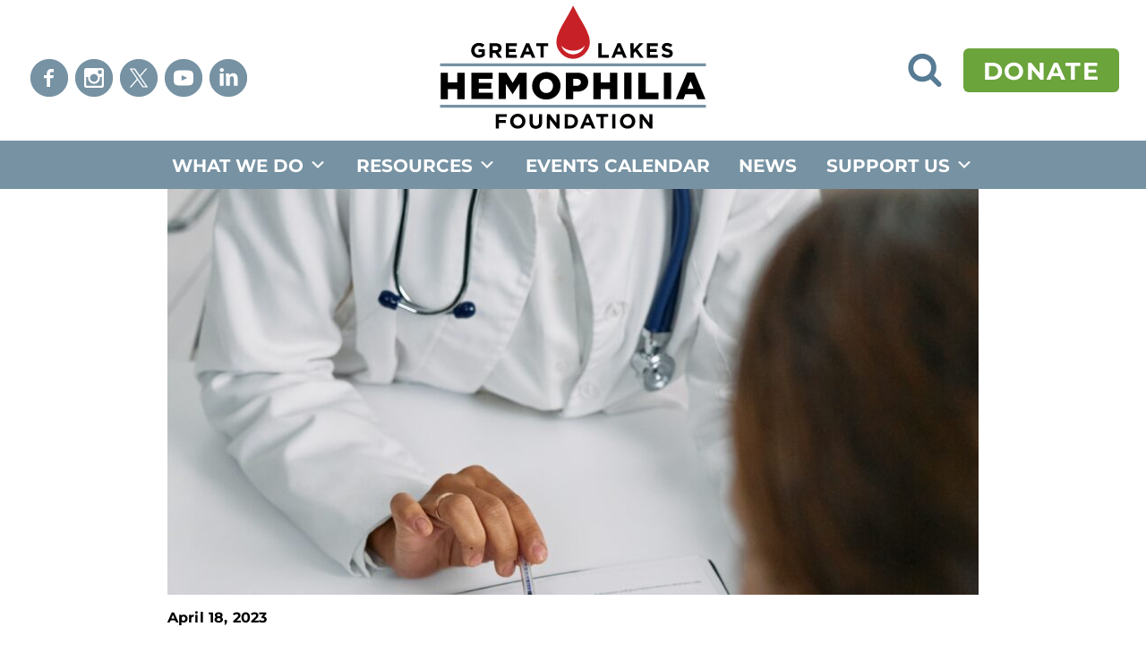

--- FILE ---
content_type: text/html; charset=UTF-8
request_url: https://glhf.org/sanofi-announces-publication-of-two-phase-3-fitusiran-trials/
body_size: 21840
content:

<!doctype html>
<html lang="en-US">
<head>
	<meta charset="UTF-8">
<script>
var gform;gform||(document.addEventListener("gform_main_scripts_loaded",function(){gform.scriptsLoaded=!0}),document.addEventListener("gform/theme/scripts_loaded",function(){gform.themeScriptsLoaded=!0}),window.addEventListener("DOMContentLoaded",function(){gform.domLoaded=!0}),gform={domLoaded:!1,scriptsLoaded:!1,themeScriptsLoaded:!1,isFormEditor:()=>"function"==typeof InitializeEditor,callIfLoaded:function(o){return!(!gform.domLoaded||!gform.scriptsLoaded||!gform.themeScriptsLoaded&&!gform.isFormEditor()||(gform.isFormEditor()&&console.warn("The use of gform.initializeOnLoaded() is deprecated in the form editor context and will be removed in Gravity Forms 3.1."),o(),0))},initializeOnLoaded:function(o){gform.callIfLoaded(o)||(document.addEventListener("gform_main_scripts_loaded",()=>{gform.scriptsLoaded=!0,gform.callIfLoaded(o)}),document.addEventListener("gform/theme/scripts_loaded",()=>{gform.themeScriptsLoaded=!0,gform.callIfLoaded(o)}),window.addEventListener("DOMContentLoaded",()=>{gform.domLoaded=!0,gform.callIfLoaded(o)}))},hooks:{action:{},filter:{}},addAction:function(o,r,e,t){gform.addHook("action",o,r,e,t)},addFilter:function(o,r,e,t){gform.addHook("filter",o,r,e,t)},doAction:function(o){gform.doHook("action",o,arguments)},applyFilters:function(o){return gform.doHook("filter",o,arguments)},removeAction:function(o,r){gform.removeHook("action",o,r)},removeFilter:function(o,r,e){gform.removeHook("filter",o,r,e)},addHook:function(o,r,e,t,n){null==gform.hooks[o][r]&&(gform.hooks[o][r]=[]);var d=gform.hooks[o][r];null==n&&(n=r+"_"+d.length),gform.hooks[o][r].push({tag:n,callable:e,priority:t=null==t?10:t})},doHook:function(r,o,e){var t;if(e=Array.prototype.slice.call(e,1),null!=gform.hooks[r][o]&&((o=gform.hooks[r][o]).sort(function(o,r){return o.priority-r.priority}),o.forEach(function(o){"function"!=typeof(t=o.callable)&&(t=window[t]),"action"==r?t.apply(null,e):e[0]=t.apply(null,e)})),"filter"==r)return e[0]},removeHook:function(o,r,t,n){var e;null!=gform.hooks[o][r]&&(e=(e=gform.hooks[o][r]).filter(function(o,r,e){return!!(null!=n&&n!=o.tag||null!=t&&t!=o.priority)}),gform.hooks[o][r]=e)}});
</script>

	<meta name="viewport" content="width=device-width, initial-scale=1">
	<link rel="profile" href="http://gmpg.org/xfn/11">

	<!-- favicon -->
  	<link rel="apple-touch-icon" sizes="180x180" href="/apple-touch-icon.png">
	<link rel="icon" type="image/png" sizes="32x32" href="/favicon-32x32.png">
	<link rel="icon" type="image/png" sizes="16x16" href="/favicon-16x16.png">
	<link rel="manifest" href="/site.webmanifest">
	<link rel="mask-icon" href="/safari-pinned-tab.svg" color="#7692a3">
	<meta name="msapplication-TileColor" content="#7692a3">
	<meta name="theme-color" content="#ffffff">
	<!-- END: favicon -->

  <meta name='robots' content='index, follow, max-image-preview:large, max-snippet:-1, max-video-preview:-1' />

	<!-- This site is optimized with the Yoast SEO plugin v26.8 - https://yoast.com/product/yoast-seo-wordpress/ -->
	<title>Sanofi Announces Publication of Two Phase 3 Fitusiran Trials - Great Lakes Hemophilia Foundation</title>
	<link rel="canonical" href="https://glhf.org/sanofi-announces-publication-of-two-phase-3-fitusiran-trials/" />
	<meta property="og:locale" content="en_US" />
	<meta property="og:type" content="article" />
	<meta property="og:title" content="Sanofi Announces Publication of Two Phase 3 Fitusiran Trials - Great Lakes Hemophilia Foundation" />
	<meta property="og:description" content="Fitusiran is being investigated for the prophylactic treatment of adults and adolescents with hemophilia A or B. Sanofi recently announced..." />
	<meta property="og:url" content="https://glhf.org/sanofi-announces-publication-of-two-phase-3-fitusiran-trials/" />
	<meta property="og:site_name" content="Great Lakes Hemophilia Foundation" />
	<meta property="article:publisher" content="http://www.facebook.com/wiblooddisorder" />
	<meta property="article:published_time" content="2023-04-18T15:09:29+00:00" />
	<meta property="article:modified_time" content="2023-04-18T15:09:52+00:00" />
	<meta name="author" content="Danielle Lennie" />
	<meta name="twitter:card" content="summary_large_image" />
	<meta name="twitter:creator" content="@wiblooddisorder" />
	<meta name="twitter:site" content="@wiblooddisorder" />
	<meta name="twitter:label1" content="Written by" />
	<meta name="twitter:data1" content="Danielle Lennie" />
	<meta name="twitter:label2" content="Est. reading time" />
	<meta name="twitter:data2" content="3 minutes" />
	<script type="application/ld+json" class="yoast-schema-graph">{"@context":"https://schema.org","@graph":[{"@type":"Article","@id":"https://glhf.org/sanofi-announces-publication-of-two-phase-3-fitusiran-trials/#article","isPartOf":{"@id":"https://glhf.org/sanofi-announces-publication-of-two-phase-3-fitusiran-trials/"},"author":{"name":"Danielle Lennie","@id":"https://glhf.org/#/schema/person/6b539a317aaf6c0cd75c3fcdd1abb156"},"headline":"Sanofi Announces Publication of Two Phase 3 Fitusiran Trials","datePublished":"2023-04-18T15:09:29+00:00","dateModified":"2023-04-18T15:09:52+00:00","mainEntityOfPage":{"@id":"https://glhf.org/sanofi-announces-publication-of-two-phase-3-fitusiran-trials/"},"wordCount":503,"articleSection":["Industry News &amp; Research"],"inLanguage":"en-US"},{"@type":"WebPage","@id":"https://glhf.org/sanofi-announces-publication-of-two-phase-3-fitusiran-trials/","url":"https://glhf.org/sanofi-announces-publication-of-two-phase-3-fitusiran-trials/","name":"Sanofi Announces Publication of Two Phase 3 Fitusiran Trials - Great Lakes Hemophilia Foundation","isPartOf":{"@id":"https://glhf.org/#website"},"datePublished":"2023-04-18T15:09:29+00:00","dateModified":"2023-04-18T15:09:52+00:00","author":{"@id":"https://glhf.org/#/schema/person/6b539a317aaf6c0cd75c3fcdd1abb156"},"breadcrumb":{"@id":"https://glhf.org/sanofi-announces-publication-of-two-phase-3-fitusiran-trials/#breadcrumb"},"inLanguage":"en-US","potentialAction":[{"@type":"ReadAction","target":["https://glhf.org/sanofi-announces-publication-of-two-phase-3-fitusiran-trials/"]}]},{"@type":"BreadcrumbList","@id":"https://glhf.org/sanofi-announces-publication-of-two-phase-3-fitusiran-trials/#breadcrumb","itemListElement":[{"@type":"ListItem","position":1,"name":"Home","item":"https://glhf.org/"},{"@type":"ListItem","position":2,"name":"News","item":"https://glhf.org/news/"},{"@type":"ListItem","position":3,"name":"Sanofi Announces Publication of Two Phase 3 Fitusiran Trials"}]},{"@type":"WebSite","@id":"https://glhf.org/#website","url":"https://glhf.org/","name":"Great Lakes Hemophilia Foundation","description":"","potentialAction":[{"@type":"SearchAction","target":{"@type":"EntryPoint","urlTemplate":"https://glhf.org/?s={search_term_string}"},"query-input":{"@type":"PropertyValueSpecification","valueRequired":true,"valueName":"search_term_string"}}],"inLanguage":"en-US"},{"@type":"Person","@id":"https://glhf.org/#/schema/person/6b539a317aaf6c0cd75c3fcdd1abb156","name":"Danielle Lennie","image":{"@type":"ImageObject","inLanguage":"en-US","@id":"https://glhf.org/#/schema/person/image/","url":"https://secure.gravatar.com/avatar/4fda60e7e98f766f017388db95ba811bdd6c174f6ec76c3bdab7b7108a351817?s=96&d=mm&r=g","contentUrl":"https://secure.gravatar.com/avatar/4fda60e7e98f766f017388db95ba811bdd6c174f6ec76c3bdab7b7108a351817?s=96&d=mm&r=g","caption":"Danielle Lennie"}}]}</script>
	<!-- / Yoast SEO plugin. -->


<link rel="alternate" title="oEmbed (JSON)" type="application/json+oembed" href="https://glhf.org/wp-json/oembed/1.0/embed?url=https%3A%2F%2Fglhf.org%2Fsanofi-announces-publication-of-two-phase-3-fitusiran-trials%2F" />
<link rel="alternate" title="oEmbed (XML)" type="text/xml+oembed" href="https://glhf.org/wp-json/oembed/1.0/embed?url=https%3A%2F%2Fglhf.org%2Fsanofi-announces-publication-of-two-phase-3-fitusiran-trials%2F&#038;format=xml" />
		<!-- This site uses the Google Analytics by MonsterInsights plugin v9.11.1 - Using Analytics tracking - https://www.monsterinsights.com/ -->
							<script src="//www.googletagmanager.com/gtag/js?id=G-YQMZH954G4"  data-cfasync="false" data-wpfc-render="false" async></script>
			<script data-cfasync="false" data-wpfc-render="false">
				var mi_version = '9.11.1';
				var mi_track_user = true;
				var mi_no_track_reason = '';
								var MonsterInsightsDefaultLocations = {"page_location":"https:\/\/glhf.org\/sanofi-announces-publication-of-two-phase-3-fitusiran-trials\/"};
								MonsterInsightsDefaultLocations.page_location = window.location.href;
								if ( typeof MonsterInsightsPrivacyGuardFilter === 'function' ) {
					var MonsterInsightsLocations = (typeof MonsterInsightsExcludeQuery === 'object') ? MonsterInsightsPrivacyGuardFilter( MonsterInsightsExcludeQuery ) : MonsterInsightsPrivacyGuardFilter( MonsterInsightsDefaultLocations );
				} else {
					var MonsterInsightsLocations = (typeof MonsterInsightsExcludeQuery === 'object') ? MonsterInsightsExcludeQuery : MonsterInsightsDefaultLocations;
				}

								var disableStrs = [
										'ga-disable-G-YQMZH954G4',
									];

				/* Function to detect opted out users */
				function __gtagTrackerIsOptedOut() {
					for (var index = 0; index < disableStrs.length; index++) {
						if (document.cookie.indexOf(disableStrs[index] + '=true') > -1) {
							return true;
						}
					}

					return false;
				}

				/* Disable tracking if the opt-out cookie exists. */
				if (__gtagTrackerIsOptedOut()) {
					for (var index = 0; index < disableStrs.length; index++) {
						window[disableStrs[index]] = true;
					}
				}

				/* Opt-out function */
				function __gtagTrackerOptout() {
					for (var index = 0; index < disableStrs.length; index++) {
						document.cookie = disableStrs[index] + '=true; expires=Thu, 31 Dec 2099 23:59:59 UTC; path=/';
						window[disableStrs[index]] = true;
					}
				}

				if ('undefined' === typeof gaOptout) {
					function gaOptout() {
						__gtagTrackerOptout();
					}
				}
								window.dataLayer = window.dataLayer || [];

				window.MonsterInsightsDualTracker = {
					helpers: {},
					trackers: {},
				};
				if (mi_track_user) {
					function __gtagDataLayer() {
						dataLayer.push(arguments);
					}

					function __gtagTracker(type, name, parameters) {
						if (!parameters) {
							parameters = {};
						}

						if (parameters.send_to) {
							__gtagDataLayer.apply(null, arguments);
							return;
						}

						if (type === 'event') {
														parameters.send_to = monsterinsights_frontend.v4_id;
							var hookName = name;
							if (typeof parameters['event_category'] !== 'undefined') {
								hookName = parameters['event_category'] + ':' + name;
							}

							if (typeof MonsterInsightsDualTracker.trackers[hookName] !== 'undefined') {
								MonsterInsightsDualTracker.trackers[hookName](parameters);
							} else {
								__gtagDataLayer('event', name, parameters);
							}
							
						} else {
							__gtagDataLayer.apply(null, arguments);
						}
					}

					__gtagTracker('js', new Date());
					__gtagTracker('set', {
						'developer_id.dZGIzZG': true,
											});
					if ( MonsterInsightsLocations.page_location ) {
						__gtagTracker('set', MonsterInsightsLocations);
					}
										__gtagTracker('config', 'G-YQMZH954G4', {"forceSSL":"true","anonymize_ip":"true"} );
										window.gtag = __gtagTracker;										(function () {
						/* https://developers.google.com/analytics/devguides/collection/analyticsjs/ */
						/* ga and __gaTracker compatibility shim. */
						var noopfn = function () {
							return null;
						};
						var newtracker = function () {
							return new Tracker();
						};
						var Tracker = function () {
							return null;
						};
						var p = Tracker.prototype;
						p.get = noopfn;
						p.set = noopfn;
						p.send = function () {
							var args = Array.prototype.slice.call(arguments);
							args.unshift('send');
							__gaTracker.apply(null, args);
						};
						var __gaTracker = function () {
							var len = arguments.length;
							if (len === 0) {
								return;
							}
							var f = arguments[len - 1];
							if (typeof f !== 'object' || f === null || typeof f.hitCallback !== 'function') {
								if ('send' === arguments[0]) {
									var hitConverted, hitObject = false, action;
									if ('event' === arguments[1]) {
										if ('undefined' !== typeof arguments[3]) {
											hitObject = {
												'eventAction': arguments[3],
												'eventCategory': arguments[2],
												'eventLabel': arguments[4],
												'value': arguments[5] ? arguments[5] : 1,
											}
										}
									}
									if ('pageview' === arguments[1]) {
										if ('undefined' !== typeof arguments[2]) {
											hitObject = {
												'eventAction': 'page_view',
												'page_path': arguments[2],
											}
										}
									}
									if (typeof arguments[2] === 'object') {
										hitObject = arguments[2];
									}
									if (typeof arguments[5] === 'object') {
										Object.assign(hitObject, arguments[5]);
									}
									if ('undefined' !== typeof arguments[1].hitType) {
										hitObject = arguments[1];
										if ('pageview' === hitObject.hitType) {
											hitObject.eventAction = 'page_view';
										}
									}
									if (hitObject) {
										action = 'timing' === arguments[1].hitType ? 'timing_complete' : hitObject.eventAction;
										hitConverted = mapArgs(hitObject);
										__gtagTracker('event', action, hitConverted);
									}
								}
								return;
							}

							function mapArgs(args) {
								var arg, hit = {};
								var gaMap = {
									'eventCategory': 'event_category',
									'eventAction': 'event_action',
									'eventLabel': 'event_label',
									'eventValue': 'event_value',
									'nonInteraction': 'non_interaction',
									'timingCategory': 'event_category',
									'timingVar': 'name',
									'timingValue': 'value',
									'timingLabel': 'event_label',
									'page': 'page_path',
									'location': 'page_location',
									'title': 'page_title',
									'referrer' : 'page_referrer',
								};
								for (arg in args) {
																		if (!(!args.hasOwnProperty(arg) || !gaMap.hasOwnProperty(arg))) {
										hit[gaMap[arg]] = args[arg];
									} else {
										hit[arg] = args[arg];
									}
								}
								return hit;
							}

							try {
								f.hitCallback();
							} catch (ex) {
							}
						};
						__gaTracker.create = newtracker;
						__gaTracker.getByName = newtracker;
						__gaTracker.getAll = function () {
							return [];
						};
						__gaTracker.remove = noopfn;
						__gaTracker.loaded = true;
						window['__gaTracker'] = __gaTracker;
					})();
									} else {
										console.log("");
					(function () {
						function __gtagTracker() {
							return null;
						}

						window['__gtagTracker'] = __gtagTracker;
						window['gtag'] = __gtagTracker;
					})();
									}
			</script>
							<!-- / Google Analytics by MonsterInsights -->
		<style id='wp-img-auto-sizes-contain-inline-css'>
img:is([sizes=auto i],[sizes^="auto," i]){contain-intrinsic-size:3000px 1500px}
/*# sourceURL=wp-img-auto-sizes-contain-inline-css */
</style>
<link rel='stylesheet' id='wp-block-library-css' href='https://glhf.org/wp-includes/css/dist/block-library/style.min.css?ver=6.9' media='all' />
<style id='wp-block-heading-inline-css'>
h1:where(.wp-block-heading).has-background,h2:where(.wp-block-heading).has-background,h3:where(.wp-block-heading).has-background,h4:where(.wp-block-heading).has-background,h5:where(.wp-block-heading).has-background,h6:where(.wp-block-heading).has-background{padding:1.25em 2.375em}h1.has-text-align-left[style*=writing-mode]:where([style*=vertical-lr]),h1.has-text-align-right[style*=writing-mode]:where([style*=vertical-rl]),h2.has-text-align-left[style*=writing-mode]:where([style*=vertical-lr]),h2.has-text-align-right[style*=writing-mode]:where([style*=vertical-rl]),h3.has-text-align-left[style*=writing-mode]:where([style*=vertical-lr]),h3.has-text-align-right[style*=writing-mode]:where([style*=vertical-rl]),h4.has-text-align-left[style*=writing-mode]:where([style*=vertical-lr]),h4.has-text-align-right[style*=writing-mode]:where([style*=vertical-rl]),h5.has-text-align-left[style*=writing-mode]:where([style*=vertical-lr]),h5.has-text-align-right[style*=writing-mode]:where([style*=vertical-rl]),h6.has-text-align-left[style*=writing-mode]:where([style*=vertical-lr]),h6.has-text-align-right[style*=writing-mode]:where([style*=vertical-rl]){rotate:180deg}
/*# sourceURL=https://glhf.org/wp-includes/blocks/heading/style.min.css */
</style>
<style id='global-styles-inline-css'>
:root{--wp--preset--aspect-ratio--square: 1;--wp--preset--aspect-ratio--4-3: 4/3;--wp--preset--aspect-ratio--3-4: 3/4;--wp--preset--aspect-ratio--3-2: 3/2;--wp--preset--aspect-ratio--2-3: 2/3;--wp--preset--aspect-ratio--16-9: 16/9;--wp--preset--aspect-ratio--9-16: 9/16;--wp--preset--color--black: #000000;--wp--preset--color--cyan-bluish-gray: #abb8c3;--wp--preset--color--white: #ffffff;--wp--preset--color--pale-pink: #f78da7;--wp--preset--color--vivid-red: #cf2e2e;--wp--preset--color--luminous-vivid-orange: #ff6900;--wp--preset--color--luminous-vivid-amber: #fcb900;--wp--preset--color--light-green-cyan: #7bdcb5;--wp--preset--color--vivid-green-cyan: #00d084;--wp--preset--color--pale-cyan-blue: #8ed1fc;--wp--preset--color--vivid-cyan-blue: #0693e3;--wp--preset--color--vivid-purple: #9b51e0;--wp--preset--color--blue: #7692a3;--wp--preset--color--dk-blue: #577B94;--wp--preset--color--green: #6BA43B;--wp--preset--color--dk-green: #537F2E;--wp--preset--color--red: #c72127;--wp--preset--color--gray: #666666;--wp--preset--color--transparent: rgba(255, 255, 255, .0);--wp--preset--gradient--vivid-cyan-blue-to-vivid-purple: linear-gradient(135deg,rgb(6,147,227) 0%,rgb(155,81,224) 100%);--wp--preset--gradient--light-green-cyan-to-vivid-green-cyan: linear-gradient(135deg,rgb(122,220,180) 0%,rgb(0,208,130) 100%);--wp--preset--gradient--luminous-vivid-amber-to-luminous-vivid-orange: linear-gradient(135deg,rgb(252,185,0) 0%,rgb(255,105,0) 100%);--wp--preset--gradient--luminous-vivid-orange-to-vivid-red: linear-gradient(135deg,rgb(255,105,0) 0%,rgb(207,46,46) 100%);--wp--preset--gradient--very-light-gray-to-cyan-bluish-gray: linear-gradient(135deg,rgb(238,238,238) 0%,rgb(169,184,195) 100%);--wp--preset--gradient--cool-to-warm-spectrum: linear-gradient(135deg,rgb(74,234,220) 0%,rgb(151,120,209) 20%,rgb(207,42,186) 40%,rgb(238,44,130) 60%,rgb(251,105,98) 80%,rgb(254,248,76) 100%);--wp--preset--gradient--blush-light-purple: linear-gradient(135deg,rgb(255,206,236) 0%,rgb(152,150,240) 100%);--wp--preset--gradient--blush-bordeaux: linear-gradient(135deg,rgb(254,205,165) 0%,rgb(254,45,45) 50%,rgb(107,0,62) 100%);--wp--preset--gradient--luminous-dusk: linear-gradient(135deg,rgb(255,203,112) 0%,rgb(199,81,192) 50%,rgb(65,88,208) 100%);--wp--preset--gradient--pale-ocean: linear-gradient(135deg,rgb(255,245,203) 0%,rgb(182,227,212) 50%,rgb(51,167,181) 100%);--wp--preset--gradient--electric-grass: linear-gradient(135deg,rgb(202,248,128) 0%,rgb(113,206,126) 100%);--wp--preset--gradient--midnight: linear-gradient(135deg,rgb(2,3,129) 0%,rgb(40,116,252) 100%);--wp--preset--font-size--small: 1rem;--wp--preset--font-size--medium: 20px;--wp--preset--font-size--large: 36px;--wp--preset--font-size--x-large: 42px;--wp--preset--font-size--normal: 1.125rem;--wp--preset--font-family--montserrat: Montserrat, sans-serif;--wp--preset--font-family--source-sans: Source Serif Pro, serif;--wp--preset--spacing--20: 0.44rem;--wp--preset--spacing--30: 0.67rem;--wp--preset--spacing--40: 1rem;--wp--preset--spacing--50: 1.5rem;--wp--preset--spacing--60: 2.25rem;--wp--preset--spacing--70: 3.38rem;--wp--preset--spacing--80: 5.06rem;--wp--preset--shadow--natural: 6px 6px 9px rgba(0, 0, 0, 0.2);--wp--preset--shadow--deep: 12px 12px 50px rgba(0, 0, 0, 0.4);--wp--preset--shadow--sharp: 6px 6px 0px rgba(0, 0, 0, 0.2);--wp--preset--shadow--outlined: 6px 6px 0px -3px rgb(255, 255, 255), 6px 6px rgb(0, 0, 0);--wp--preset--shadow--crisp: 6px 6px 0px rgb(0, 0, 0);}:root { --wp--style--global--content-size: 906px;--wp--style--global--wide-size: 1374px; }:where(body) { margin: 0; }.wp-site-blocks > .alignleft { float: left; margin-right: 2em; }.wp-site-blocks > .alignright { float: right; margin-left: 2em; }.wp-site-blocks > .aligncenter { justify-content: center; margin-left: auto; margin-right: auto; }:where(.is-layout-flex){gap: 0.5em;}:where(.is-layout-grid){gap: 0.5em;}.is-layout-flow > .alignleft{float: left;margin-inline-start: 0;margin-inline-end: 2em;}.is-layout-flow > .alignright{float: right;margin-inline-start: 2em;margin-inline-end: 0;}.is-layout-flow > .aligncenter{margin-left: auto !important;margin-right: auto !important;}.is-layout-constrained > .alignleft{float: left;margin-inline-start: 0;margin-inline-end: 2em;}.is-layout-constrained > .alignright{float: right;margin-inline-start: 2em;margin-inline-end: 0;}.is-layout-constrained > .aligncenter{margin-left: auto !important;margin-right: auto !important;}.is-layout-constrained > :where(:not(.alignleft):not(.alignright):not(.alignfull)){max-width: var(--wp--style--global--content-size);margin-left: auto !important;margin-right: auto !important;}.is-layout-constrained > .alignwide{max-width: var(--wp--style--global--wide-size);}body .is-layout-flex{display: flex;}.is-layout-flex{flex-wrap: wrap;align-items: center;}.is-layout-flex > :is(*, div){margin: 0;}body .is-layout-grid{display: grid;}.is-layout-grid > :is(*, div){margin: 0;}body{color: var(--wp--preset--color--black);font-family: var(--wp--preset--font-family--montserrat);font-size: 1.125rem;font-weight: 400;line-height: 1.6;padding-top: 4.375rem;padding-right: 0px;padding-bottom: 4.375rem;padding-left: 0px;}a:where(:not(.wp-element-button)){color: var(--wp--preset--color--dk-green);font-weight: 700;text-decoration: underline;}:root :where(a:where(:not(.wp-element-button)):hover){color: var(--wp--preset--color--dk-blue);}:root :where(a:where(:not(.wp-element-button)):focus){color: var(--wp--preset--color--dk-blue);outline-color: var(--wp--preset--color--dk-green);outline-offset: 3px;outline-style: dashed;outline-width: 2px;}h1{color: var(--wp--preset--color--black);font-family: var(--wp--preset--font-family--montserrat);font-size: 2.5rem;font-weight: 400;line-height: 2.75rem;margin-top: 1.38rem;margin-bottom: 1.035rem;}h2{color: var(--wp--preset--color--black);font-family: var(--wp--preset--font-family--source-sans);font-size: 1.875rem;font-weight: 700;letter-spacing: 0.005em;line-height: 2.25rem;margin-top: 2.25rem;margin-bottom: 1.035rem;}h3{color: var(--wp--preset--color--black);font-family: var(--wp--preset--font-family--montserrat);font-size: 1.5rem;font-weight: 700;line-height: 1.875rem;margin-top: 2.25rem;margin-bottom: 1.035rem;}h4{color: var(--wp--preset--color--black);font-family: var(--wp--preset--font-family--montserrat);font-size: 1.125rem;font-weight: 700;letter-spacing: 0.05em;line-height: 1.6;margin-top: 2.25rem;margin-bottom: 0.77625rem;text-transform: uppercase;}h5{color: var(--wp--preset--color--black);font-family: var(--wp--preset--font-family--montserrat);font-size: 1.125rem;letter-spacing: 0.05em;line-height: 1.6;margin-top: 2.25rem;margin-bottom: 0.77625rem;text-transform: uppercase;}h6{color: var(--wp--preset--color--black);font-family: var(--wp--preset--font-family--montserrat);font-size: 1.125rem;font-weight: 700;letter-spacing: 0.05em;line-height: 1.6;margin-top: 2.25rem;margin-bottom: 0.77625rem;text-transform: uppercase;}:root :where(.wp-element-button, .wp-block-button__link){background-color: var(--wp--preset--color--blue);border-radius: 0.375rem;border-color: var(--wp--preset--color--blue);border-width: 0px;border-style: none;color: var(--wp--preset--color--white);font-family: var(--wp--preset--font-family--montserrat);font-size: 1.6875rem;font-style: inherit;font-weight: 700;letter-spacing: inherit;line-height: 1.6rem;padding-top: calc(0.667em + 2px);padding-right: calc(1.333em + 2px);padding-bottom: calc(0.667em + 2px);padding-left: calc(1.333em + 2px);text-decoration: none;text-transform: inherit;}:root :where(.wp-element-caption, .wp-block-audio figcaption, .wp-block-embed figcaption, .wp-block-gallery figcaption, .wp-block-image figcaption, .wp-block-table figcaption, .wp-block-video figcaption){color: var(--wp--preset--color--black);font-size: 1rem;line-height: normal;}cite{color: var(--wp--preset--color--dr-blue);font-family: var(--wp--preset--font-family--montserrat);font-size: 1.125rem;font-style: normal;font-weight: 500;letter-spacing: 0.05em;line-height: 1.6;text-transform: uppercase;}.has-black-color{color: var(--wp--preset--color--black) !important;}.has-cyan-bluish-gray-color{color: var(--wp--preset--color--cyan-bluish-gray) !important;}.has-white-color{color: var(--wp--preset--color--white) !important;}.has-pale-pink-color{color: var(--wp--preset--color--pale-pink) !important;}.has-vivid-red-color{color: var(--wp--preset--color--vivid-red) !important;}.has-luminous-vivid-orange-color{color: var(--wp--preset--color--luminous-vivid-orange) !important;}.has-luminous-vivid-amber-color{color: var(--wp--preset--color--luminous-vivid-amber) !important;}.has-light-green-cyan-color{color: var(--wp--preset--color--light-green-cyan) !important;}.has-vivid-green-cyan-color{color: var(--wp--preset--color--vivid-green-cyan) !important;}.has-pale-cyan-blue-color{color: var(--wp--preset--color--pale-cyan-blue) !important;}.has-vivid-cyan-blue-color{color: var(--wp--preset--color--vivid-cyan-blue) !important;}.has-vivid-purple-color{color: var(--wp--preset--color--vivid-purple) !important;}.has-blue-color{color: var(--wp--preset--color--blue) !important;}.has-dk-blue-color{color: var(--wp--preset--color--dk-blue) !important;}.has-green-color{color: var(--wp--preset--color--green) !important;}.has-dk-green-color{color: var(--wp--preset--color--dk-green) !important;}.has-red-color{color: var(--wp--preset--color--red) !important;}.has-gray-color{color: var(--wp--preset--color--gray) !important;}.has-transparent-color{color: var(--wp--preset--color--transparent) !important;}.has-black-background-color{background-color: var(--wp--preset--color--black) !important;}.has-cyan-bluish-gray-background-color{background-color: var(--wp--preset--color--cyan-bluish-gray) !important;}.has-white-background-color{background-color: var(--wp--preset--color--white) !important;}.has-pale-pink-background-color{background-color: var(--wp--preset--color--pale-pink) !important;}.has-vivid-red-background-color{background-color: var(--wp--preset--color--vivid-red) !important;}.has-luminous-vivid-orange-background-color{background-color: var(--wp--preset--color--luminous-vivid-orange) !important;}.has-luminous-vivid-amber-background-color{background-color: var(--wp--preset--color--luminous-vivid-amber) !important;}.has-light-green-cyan-background-color{background-color: var(--wp--preset--color--light-green-cyan) !important;}.has-vivid-green-cyan-background-color{background-color: var(--wp--preset--color--vivid-green-cyan) !important;}.has-pale-cyan-blue-background-color{background-color: var(--wp--preset--color--pale-cyan-blue) !important;}.has-vivid-cyan-blue-background-color{background-color: var(--wp--preset--color--vivid-cyan-blue) !important;}.has-vivid-purple-background-color{background-color: var(--wp--preset--color--vivid-purple) !important;}.has-blue-background-color{background-color: var(--wp--preset--color--blue) !important;}.has-dk-blue-background-color{background-color: var(--wp--preset--color--dk-blue) !important;}.has-green-background-color{background-color: var(--wp--preset--color--green) !important;}.has-dk-green-background-color{background-color: var(--wp--preset--color--dk-green) !important;}.has-red-background-color{background-color: var(--wp--preset--color--red) !important;}.has-gray-background-color{background-color: var(--wp--preset--color--gray) !important;}.has-transparent-background-color{background-color: var(--wp--preset--color--transparent) !important;}.has-black-border-color{border-color: var(--wp--preset--color--black) !important;}.has-cyan-bluish-gray-border-color{border-color: var(--wp--preset--color--cyan-bluish-gray) !important;}.has-white-border-color{border-color: var(--wp--preset--color--white) !important;}.has-pale-pink-border-color{border-color: var(--wp--preset--color--pale-pink) !important;}.has-vivid-red-border-color{border-color: var(--wp--preset--color--vivid-red) !important;}.has-luminous-vivid-orange-border-color{border-color: var(--wp--preset--color--luminous-vivid-orange) !important;}.has-luminous-vivid-amber-border-color{border-color: var(--wp--preset--color--luminous-vivid-amber) !important;}.has-light-green-cyan-border-color{border-color: var(--wp--preset--color--light-green-cyan) !important;}.has-vivid-green-cyan-border-color{border-color: var(--wp--preset--color--vivid-green-cyan) !important;}.has-pale-cyan-blue-border-color{border-color: var(--wp--preset--color--pale-cyan-blue) !important;}.has-vivid-cyan-blue-border-color{border-color: var(--wp--preset--color--vivid-cyan-blue) !important;}.has-vivid-purple-border-color{border-color: var(--wp--preset--color--vivid-purple) !important;}.has-blue-border-color{border-color: var(--wp--preset--color--blue) !important;}.has-dk-blue-border-color{border-color: var(--wp--preset--color--dk-blue) !important;}.has-green-border-color{border-color: var(--wp--preset--color--green) !important;}.has-dk-green-border-color{border-color: var(--wp--preset--color--dk-green) !important;}.has-red-border-color{border-color: var(--wp--preset--color--red) !important;}.has-gray-border-color{border-color: var(--wp--preset--color--gray) !important;}.has-transparent-border-color{border-color: var(--wp--preset--color--transparent) !important;}.has-vivid-cyan-blue-to-vivid-purple-gradient-background{background: var(--wp--preset--gradient--vivid-cyan-blue-to-vivid-purple) !important;}.has-light-green-cyan-to-vivid-green-cyan-gradient-background{background: var(--wp--preset--gradient--light-green-cyan-to-vivid-green-cyan) !important;}.has-luminous-vivid-amber-to-luminous-vivid-orange-gradient-background{background: var(--wp--preset--gradient--luminous-vivid-amber-to-luminous-vivid-orange) !important;}.has-luminous-vivid-orange-to-vivid-red-gradient-background{background: var(--wp--preset--gradient--luminous-vivid-orange-to-vivid-red) !important;}.has-very-light-gray-to-cyan-bluish-gray-gradient-background{background: var(--wp--preset--gradient--very-light-gray-to-cyan-bluish-gray) !important;}.has-cool-to-warm-spectrum-gradient-background{background: var(--wp--preset--gradient--cool-to-warm-spectrum) !important;}.has-blush-light-purple-gradient-background{background: var(--wp--preset--gradient--blush-light-purple) !important;}.has-blush-bordeaux-gradient-background{background: var(--wp--preset--gradient--blush-bordeaux) !important;}.has-luminous-dusk-gradient-background{background: var(--wp--preset--gradient--luminous-dusk) !important;}.has-pale-ocean-gradient-background{background: var(--wp--preset--gradient--pale-ocean) !important;}.has-electric-grass-gradient-background{background: var(--wp--preset--gradient--electric-grass) !important;}.has-midnight-gradient-background{background: var(--wp--preset--gradient--midnight) !important;}.has-small-font-size{font-size: var(--wp--preset--font-size--small) !important;}.has-medium-font-size{font-size: var(--wp--preset--font-size--medium) !important;}.has-large-font-size{font-size: var(--wp--preset--font-size--large) !important;}.has-x-large-font-size{font-size: var(--wp--preset--font-size--x-large) !important;}.has-normal-font-size{font-size: var(--wp--preset--font-size--normal) !important;}.has-montserrat-font-family{font-family: var(--wp--preset--font-family--montserrat) !important;}.has-source-sans-font-family{font-family: var(--wp--preset--font-family--source-sans) !important;}
:root :where(p){margin-top: 0px;margin-bottom: 1rem;}
/*# sourceURL=global-styles-inline-css */
</style>

<link rel='stylesheet' id='glhf-custom-blocks-style-css' href='https://glhf.org/wp-content/themes/glhf/css/custom_blocks.css?ver=999.2' media='all' />
<link rel='stylesheet' id='megamenu-css' href='https://glhf.org/wp-content/uploads/maxmegamenu/style.css?ver=beb8db' media='all' />
<link rel='stylesheet' id='dashicons-css' href='https://glhf.org/wp-includes/css/dashicons.min.css?ver=6.9' media='all' />
<link rel='stylesheet' id='glhf-styles-css' href='https://glhf.org/wp-content/themes/glhf/css/style.css?ver=999.2' media='all' />
<link rel='stylesheet' id='wp-block-paragraph-css' href='https://glhf.org/wp-includes/blocks/paragraph/style.min.css?ver=6.9' media='all' />
<script src="https://glhf.org/wp-content/plugins/google-analytics-for-wordpress/assets/js/frontend-gtag.min.js?ver=9.11.1" id="monsterinsights-frontend-script-js" async data-wp-strategy="async"></script>
<script data-cfasync="false" data-wpfc-render="false" id='monsterinsights-frontend-script-js-extra'>var monsterinsights_frontend = {"js_events_tracking":"true","download_extensions":"doc,pdf,ppt,zip,xls,docx,pptx,xlsx","inbound_paths":"[]","home_url":"https:\/\/glhf.org","hash_tracking":"false","v4_id":"G-YQMZH954G4"};</script>
<script src="https://glhf.org/wp-includes/js/jquery/jquery.min.js?ver=3.7.1" id="jquery-core-js"></script>
<script src="https://glhf.org/wp-includes/js/jquery/jquery-migrate.min.js?ver=3.4.1" id="jquery-migrate-js"></script>
<link rel="https://api.w.org/" href="https://glhf.org/wp-json/" /><link rel="alternate" title="JSON" type="application/json" href="https://glhf.org/wp-json/wp/v2/posts/3464" /><meta name="tec-api-version" content="v1"><meta name="tec-api-origin" content="https://glhf.org"><link rel="alternate" href="https://glhf.org/wp-json/tribe/events/v1/" /><style class='wp-fonts-local'>
@font-face{font-family:Montserrat;font-style:normal;font-weight:400;font-display:fallback;src:url('https://glhf.org/wp-content/themes/glhf/assets/fonts/Montserrat-Regular.woff2') format('woff2');font-stretch:normal;}
@font-face{font-family:Montserrat;font-style:italic;font-weight:400;font-display:fallback;src:url('https://glhf.org/wp-content/themes/glhf/assets/fonts/Montserrat-Italic.woff2') format('woff2');font-stretch:normal;}
@font-face{font-family:Montserrat;font-style:normal;font-weight:500;font-display:fallback;src:url('https://glhf.org/wp-content/themes/glhf/assets/fonts/Montserrat-Medium.woff2') format('woff2');font-stretch:normal;}
@font-face{font-family:Montserrat;font-style:normal;font-weight:700;font-display:fallback;src:url('https://glhf.org/wp-content/themes/glhf/assets/fonts/Montserrat-Bold.woff2') format('woff2');font-stretch:normal;}
@font-face{font-family:"Source Serif Pro";font-style:normal;font-weight:700;font-display:fallback;src:url('https://glhf.org/wp-content/themes/glhf/assets/fonts/SourceSerifPro-Bold.woff2') format('woff2');font-stretch:normal;}
</style>
<style type="text/css">/** Mega Menu CSS: fs **/</style>
<link rel='stylesheet' id='gform_basic-css' href='https://glhf.org/wp-content/plugins/gravityforms/assets/css/dist/basic.min.css?ver=2.9.25' media='all' />
<link rel='stylesheet' id='gform_theme_components-css' href='https://glhf.org/wp-content/plugins/gravityforms/assets/css/dist/theme-components.min.css?ver=2.9.25' media='all' />
<link rel='stylesheet' id='gform_theme-css' href='https://glhf.org/wp-content/plugins/gravityforms/assets/css/dist/theme.min.css?ver=2.9.25' media='all' />
</head>
<body class="wp-singular post-template-default single single-post postid-3464 single-format-standard wp-embed-responsive wp-theme-glhf tribe-no-js mega-menu-primary">
		<a class="skip-link screen-reader-text" href="#maincontent">Skip to content</a>

	<div id="header-search">
		<div class="header-search-inner">
			<form role="search" method="get" class="search-form" action="https://glhf.org">
	<input type="text" class="search-input" value="" name="s"
		placeholder="Search" />
	<button type="submit" class="search-submit">
		<svg version="1.1" xmlns="http://www.w3.org/2000/svg" width="26" height="28" viewBox="0 0 26 28"><title>search</title><path d="M18 13c0-3.859-3.141-7-7-7s-7 3.141-7 7 3.141 7 7 7 7-3.141 7-7zM26 26c0 1.094-0.906 2-2 2-0.531 0-1.047-0.219-1.406-0.594l-5.359-5.344c-1.828 1.266-4.016 1.937-6.234 1.937-6.078 0-11-4.922-11-11s4.922-11 11-11 11 4.922 11 11c0 2.219-0.672 4.406-1.937 6.234l5.359 5.359c0.359 0.359 0.578 0.875 0.578 1.406z"></path></svg>		<span class="screen-reader-text">Submit</span>
	</button>
</form>			<button class="header-toggle-search search-form-close">
				<span class="screen-reader-text">Close Search Form</span><svg version="1.1" xmlns="http://www.w3.org/2000/svg" width="20" height="20" viewBox="0 0 20 20"><title>close</title><path d="M10 8.586l-7.071-7.071-1.414 1.414 7.071 7.071-7.071 7.071 1.414 1.414 7.071-7.071 7.071 7.071 1.414-1.414-7.071-7.071 7.071-7.071-1.414-1.414-7.071 7.071z"></path></svg>			</button>
		</div>
	</div>

	<div id="header-search-modal"></div>


	<header id="masthead" class="site-header">
    	<div class="max-container header-top">
		    <div class="row align-center">
	  			<div class="col col-md-4 col-sm-12 header-social-links">
	  										<ul class="social-icons">
															<li>
									<a href="http://www.facebook.com/wiblooddisorder" target="_blank" title="Great Lakes Hemophilia Foundation on Facebook"><svg version="1.1" xmlns="http://www.w3.org/2000/svg" width="20" height="20" viewBox="0 0 20 20">
                    <title>facebook</title>
                    <path d="M10 0.4c-5.302 0-9.6 4.298-9.6 9.6s4.298 9.6 9.6 9.6 9.6-4.298 9.6-9.6-4.298-9.6-9.6-9.6zM12.274 7.034h-1.443c-0.171 0-0.361 0.225-0.361 0.524v1.042h1.805l-0.273 1.486h-1.532v4.461h-1.703v-4.461h-1.545v-1.486h1.545v-0.874c0-1.254 0.87-2.273 2.064-2.273h1.443v1.581z"></path>
                    </svg></a>								</li>
															<li>
									<a href="https://instagram.com/wiblooddisorder" target="_blank" title="Great Lakes Hemophilia Foundation on instagram"><svg version="1.1" xmlns="http://www.w3.org/2000/svg" width="20" height="20" viewBox="0 0 20 20">
                    <title>instagram</title>
                    <path d="M13 10c0 1.657-1.343 3-3 3s-3-1.343-3-3c0-0.171 0.018-0.338 0.049-0.5h-1.049v3.997c0 0.278 0.225 0.503 0.503 0.503h6.995c0.277 0 0.502-0.225 0.502-0.503v-3.997h-1.049c0.031 0.162 0.049 0.329 0.049 0.5zM10 12c1.104 0 2-0.896 2-2s-0.896-2-2-2-2 0.896-2 2 0.896 2 2 2zM12.4 7.9h1.199c0.166 0 0.301-0.135 0.301-0.3v-1.199c0-0.166-0.135-0.301-0.301-0.301h-1.199c-0.166 0-0.301 0.135-0.301 0.301v1.199c0.001 0.165 0.136 0.3 0.301 0.3zM10 0.4c-5.302 0-9.6 4.298-9.6 9.6s4.298 9.6 9.6 9.6c5.302 0 9.6-4.298 9.6-9.6s-4.298-9.6-9.6-9.6zM15 13.889c0 0.611-0.5 1.111-1.111 1.111h-7.778c-0.611 0-1.111-0.5-1.111-1.111v-7.778c0-0.611 0.5-1.111 1.111-1.111h7.778c0.611 0 1.111 0.5 1.111 1.111v7.778z"></path>
                    </svg></a>								</li>
															<li>
									<a href="https://twitter.com/wiblooddisorder" target="_blank" title="Great Lakes Hemophilia Foundation on Twitter"><svg width="100%" height="100%" viewBox="0 0 20 20" version="1.1" xmlns="http://www.w3.org/2000/svg" xmlns:xlink="http://www.w3.org/1999/xlink" xml:space="preserve" xmlns:serif="http://www.serif.com/" style="fill-rule:evenodd;clip-rule:evenodd;stroke-linejoin:round;stroke-miterlimit:2;">
    <g transform="matrix(1.13537,0,0,1.13537,-1.06653,-0.654277)">
        <path d="M9.747,0.929C14.414,0.929 18.202,4.717 18.202,9.384C18.202,14.051 14.414,17.839 9.747,17.839C5.08,17.839 1.292,14.051 1.292,9.384C1.292,4.717 5.08,0.929 9.747,0.929ZM10.533,8.737L13.61,5.161L12.881,5.161L10.209,8.266L8.076,5.161L5.614,5.161L8.841,9.857L5.614,13.607L6.344,13.607L9.165,10.328L11.418,13.607L13.88,13.607L10.533,8.737ZM9.535,9.898L9.208,9.43L6.606,5.709L7.726,5.709L9.826,8.712L10.153,9.18L12.881,13.083L11.762,13.083L9.535,9.898Z"/>
    </g>
</svg></a>								</li>
															<li>
									<a href="https://youtube.com/user/glhfpictures" target="_blank" title="Great Lakes Hemophilia Foundation on youtube"><svg version="1.1" xmlns="http://www.w3.org/2000/svg" width="20" height="20" viewBox="0 0 20 20">
                    <title>youtube</title>
                    <path d="M11.603 9.833l-2.246-1.048c-0.196-0.091-0.357 0.011-0.357 0.228v1.974c0 0.217 0.161 0.319 0.357 0.228l2.245-1.048c0.197-0.092 0.197-0.242 0.001-0.334zM10 0.4c-5.302 0-9.6 4.298-9.6 9.6s4.298 9.6 9.6 9.6 9.6-4.298 9.6-9.6-4.298-9.6-9.6-9.6zM10 13.9c-4.914 0-5-0.443-5-3.9s0.086-3.9 5-3.9 5 0.443 5 3.9-0.086 3.9-5 3.9z"></path>
                    </svg></a>								</li>
															<li>
									<a href="https://www.linkedin.com/in/great-lakes-hemophilia-foundation-glhf-884401234/" target="_blank" title="Great Lakes Hemophilia Foundation on LinkedIn"><svg version="1.1" xmlns="http://www.w3.org/2000/svg" width="20" height="20" viewBox="0 0 20 20">
                    <title>linkedin</title>
                    <path d="M10 0.4c-5.302 0-9.6 4.298-9.6 9.6s4.298 9.6 9.6 9.6 9.6-4.298 9.6-9.6-4.298-9.6-9.6-9.6zM7.65 13.979h-1.944v-6.256h1.944v6.256zM6.666 6.955c-0.614 0-1.011-0.435-1.011-0.973 0-0.549 0.409-0.971 1.036-0.971s1.011 0.422 1.023 0.971c0 0.538-0.396 0.973-1.048 0.973zM14.75 13.979h-1.944v-3.467c0-0.807-0.282-1.355-0.985-1.355-0.537 0-0.856 0.371-0.997 0.728-0.052 0.127-0.065 0.307-0.065 0.486v3.607h-1.945v-4.26c0-0.781-0.025-1.434-0.051-1.996h1.689l0.089 0.869h0.039c0.256-0.408 0.883-1.010 1.932-1.010 1.279 0 2.238 0.857 2.238 2.699v3.699z"></path>
                    </svg></a>								</li>
													</ul>
										</div>
				<div class="col col-md-4 col-mobile-12 col-sm-12">
					<a href=" https://glhf.org/ " class="logo" rel="home"><svg version="1.1" xmlns="http://www.w3.org/2000/svg" xmlns:xlink="http://www.w3.org/1999/xlink" x="0px" y="0px"
	 viewBox="0 0 235 108" style="enable-background:new 0 0 235 108;" xml:space="preserve">
<style type="text/css">
	.logo-0{fill:#C72127;}
	.logo-1{fill:none;}
	.logo-2{fill:none;stroke:#7692A3;stroke-width:2.5;stroke-miterlimit:10;}
</style>
<path class="logo-0" d="M131.5,27.1c-2.3-6.9-5.8-12.1-8.7-17.2c-2.4-4.3-5.2-9.7-5.2-9.7s-2.7,5.4-5.2,9.7c-2.9,5.1-6.4,10.3-8.7,17.2
	c-1.7,6.8,0,10.7,2.6,13.9c2.6,3.1,6,5.5,11.3,5.7c5.3-0.2,8.7-2.5,11.3-5.7C131.5,37.9,133.2,33.9,131.5,27.1z M123.6,40.9
	c-2,1.3-4,1.9-6,1.9c-0.1,0-0.1,0-0.2,0c-2,0-4-0.7-5.9-2s-3.6-3.3-4.1-5.8c1.1,1.6,2.8,2.8,4.6,3.5c1.8,0.7,3.7,1.1,5.6,1.1
	s3.8-0.3,5.6-1.1c1.8-0.7,3.5-1.9,4.6-3.5C127.3,37.5,125.5,39.6,123.6,40.9z"/>
<g>
	<path d="M28.4,39.4L28.4,39.4c0-3.6,2.8-6.6,6.6-6.6c2.3,0,3.6,0.6,5,1.7l-1.8,2.2c-1-0.8-1.8-1.3-3.3-1.3c-2,0-3.6,1.8-3.6,3.9
		l0,0c0,2.3,1.6,4,3.8,4c1,0,1.9-0.3,2.6-0.8v-1.8h-2.8v-2.4h5.5v5.5c-1.3,1.1-3.1,2-5.4,2C31.1,45.9,28.4,43.1,28.4,39.4z"/>
	<path d="M44.4,33.1h5.8c1.6,0,2.8,0.4,3.7,1.3c0.7,0.7,1.1,1.7,1.1,2.9l0,0c0,2-1.1,3.3-2.7,3.9l3.1,4.5h-3.2l-2.7-4h-2.3v4h-2.8
		V33.1z M50,39.2c1.4,0,2.1-0.7,2.1-1.8l0,0c0-1.2-0.8-1.8-2.2-1.8h-2.7v3.6H50z"/>
	<path d="M58.8,33.1h9.5v2.5h-6.8v2.6h5.9v2.5h-5.9v2.5h6.8v2.5h-9.6L58.8,33.1L58.8,33.1z"/>
	<path d="M76.5,33h2.6l5.4,12.7h-2.9l-1.2-2.8h-5.3l-1.2,2.8h-2.8L76.5,33z M79.4,40.4l-1.7-4.1L76,40.4H79.4z"/>
	<path d="M89.1,35.6h-3.8V33h10.4v2.6h-3.8v10h-2.8C89.1,45.6,89.1,35.6,89.1,35.6z"/>
	<path d="M139.7,33.1h2.8v10.1h6.3v2.5h-9.1V33.1z"/>
	<path d="M156.5,33h2.6l5.4,12.7h-2.9l-1.2-2.8h-5.3l-1.2,2.8h-2.8L156.5,33z M159.4,40.4l-1.7-4.1l-1.7,4.1H159.4z"/>
	<path d="M167.7,33.1h2.8v5.5l5.1-5.5h3.4l-5.1,5.3l5.4,7.3H176l-3.9-5.4l-1.5,1.5v3.9h-2.8L167.7,33.1L167.7,33.1z"/>
	<path d="M182.2,33.1h9.5v2.5h-6.8v2.6h5.9v2.5h-5.9v2.5h6.8v2.5h-9.5V33.1z"/>
	<path d="M194.8,43.8l1.6-2c1.1,0.9,2.3,1.5,3.8,1.5c1.1,0,1.8-0.5,1.8-1.2l0,0c0-0.7-0.4-1.1-2.5-1.6c-2.5-0.6-4.2-1.4-4.2-3.9l0,0
		c0-2.3,1.8-3.8,4.4-3.8c1.8,0,3.4,0.6,4.7,1.6l-1.4,2.1c-1.1-0.8-2.2-1.2-3.3-1.2s-1.6,0.5-1.6,1.1l0,0c0,0.8,0.5,1.1,2.7,1.7
		c2.6,0.7,4,1.6,4,3.8l0,0c0,2.5-1.9,3.9-4.6,3.9C198.2,45.8,196.3,45.2,194.8,43.8z"/>
</g>
<g>
	<path d="M1.7,58.8h6.4v8.6h8.2v-8.6h6.4v23.1h-6.4v-8.8H8.1v8.8H1.7V58.8z"/>
	<path d="M28.6,58.8h18.6v5.4H35v3.5h11.1v5H35v3.7h12.4v5.4H28.6V58.8z"/>
	<path d="M52.5,58.8h6.7l5.5,8.9l5.5-8.9H77v23.1h-6.4V68.6l-5.9,9h-0.1l-5.9-9v13.2h-6.3L52.5,58.8L52.5,58.8z"/>
	<path d="M81.7,70.4L81.7,70.4c0-6.7,5.3-12.1,12.5-12.1s12.4,5.3,12.4,11.9v0.1c0,6.6-5.3,12-12.5,12S81.7,77.1,81.7,70.4z
		 M100,70.4L100,70.4c0-3.4-2.4-6.3-5.9-6.3s-5.9,2.8-5.9,6.2v0.1c0,3.3,2.4,6.2,5.9,6.2C97.6,76.6,100,73.8,100,70.4z"/>
	<path d="M111.3,58.8h9.9c5.8,0,9.6,3,9.6,8.1V67c0,5.5-4.2,8.4-9.9,8.4h-3.2V82h-6.4C111.3,82,111.3,58.8,111.3,58.8z M120.7,70.3
		c2.2,0,3.7-1.2,3.7-3v-0.1c0-2-1.4-3-3.7-3h-3v6.1H120.7z"/>
	<path d="M135.3,58.8h6.4v8.6h8.2v-8.6h6.4v23.1h-6.4v-8.8h-8.2v8.8h-6.4V58.8z"/>
	<path d="M162.3,58.8h6.4v23.1h-6.4V58.8z"/>
	<path d="M174.7,58.8h6.4v17.5h11.2v5.6h-17.6L174.7,58.8L174.7,58.8z"/>
	<path d="M197,58.8h6.4v23.1H197V58.8z"/>
	<path d="M217.4,58.6h6.2l9.8,23.3h-6.9l-1.7-4.2h-8.9l-1.7,4.2h-6.7L217.4,58.6z M223,72.8l-2.6-6.5l-2.6,6.5H223z"/>
</g>
<g>
	<path d="M49.9,95h9.6v2.5h-6.8v2.7h6v2.5h-6v4.9h-2.8C49.9,107.6,49.9,95,49.9,95z"/>
	<path d="M62.5,101.3L62.5,101.3c0-3.6,2.8-6.6,6.7-6.6s6.7,2.9,6.7,6.5l0,0c0,3.6-2.8,6.5-6.7,6.5
		C65.3,107.8,62.5,104.9,62.5,101.3z M73,101.3L73,101.3c0-2.2-1.6-4-3.8-4s-3.8,1.8-3.8,3.9l0,0c0,2.2,1.6,4,3.8,4
		C71.4,105.2,73,103.5,73,101.3z"/>
	<path d="M79.5,102.2V95h2.8v7.1c0,2.1,1,3.1,2.7,3.1s2.7-1,2.7-3V95h2.8v7.1c0,3.8-2.1,5.7-5.5,5.7S79.5,105.9,79.5,102.2z"/>
	<path d="M94.7,95h2.5l5.9,7.8V95h2.7v12.6h-2.4l-6.1-8v8h-2.7L94.7,95L94.7,95z"/>
	<path d="M110.2,95h4.9c4,0,6.7,2.7,6.7,6.3l0,0c0,3.5-2.7,6.3-6.7,6.3h-4.9V95z M113,97.5v7.6h2.1c2.3,0,3.8-1.5,3.8-3.8l0,0
		c0-2.2-1.5-3.8-3.8-3.8C115.1,97.5,113,97.5,113,97.5z"/>
	<path d="M129.1,94.9h2.6l5.4,12.7h-2.9l-1.2-2.8h-5.3l-1.2,2.8h-2.8L129.1,94.9z M132,102.3l-1.7-4.1l-1.7,4.1H132z"/>
	<path d="M141.6,97.5h-3.8v-2.6h10.4v2.6h-3.8v10h-2.8V97.5z"/>
	<path d="M151.8,95h2.8v12.6h-2.8V95z"/>
	<path d="M158.6,101.3L158.6,101.3c0-3.6,2.8-6.6,6.7-6.6s6.7,2.9,6.7,6.5l0,0c0,3.6-2.8,6.5-6.7,6.5
		C161.3,107.8,158.6,104.9,158.6,101.3z M169,101.3L169,101.3c0-2.2-1.6-4-3.8-4s-3.8,1.8-3.8,3.9l0,0c0,2.2,1.6,4,3.8,4
		C167.5,105.2,169,103.5,169,101.3z"/>
	<path d="M175.8,95h2.6l5.9,7.8V95h2.7v12.6h-2.4l-6.1-8v8h-2.7V95z"/>
</g>
<line class="logo-1" x1="0.2" y1="52" x2="234.8" y2="52"/>
<line class="logo-2" x1="1.2" y1="52" x2="233.8" y2="52"/>
<line class="logo-1" x1="0.2" y1="88.1" x2="234.8" y2="88.1"/>
<line class="logo-2" x1="1.2" y1="88.1" x2="233.8" y2="88.1"/>
</svg>
<span class="screen-reader-text">Go to Great Lakes Hemophilia Foundation's Homepage</span>
			</a>				</div>
				<div class="col col-md-4 col-sm-12 header-align-right header-search-donate">
					<div class="row">
						<div class="search-col">
							<button class="header-toggle-search header-search-button"><span class="screen-reader-text">Open Search Form</span><svg version="1.1" xmlns="http://www.w3.org/2000/svg" width="26" height="28" viewBox="0 0 26 28"><title>search</title><path d="M18 13c0-3.859-3.141-7-7-7s-7 3.141-7 7 3.141 7 7 7 7-3.141 7-7zM26 26c0 1.094-0.906 2-2 2-0.531 0-1.047-0.219-1.406-0.594l-5.359-5.344c-1.828 1.266-4.016 1.937-6.234 1.937-6.078 0-11-4.922-11-11s4.922-11 11-11 11 4.922 11 11c0 2.219-0.672 4.406-1.937 6.234l5.359 5.359c0.359 0.359 0.578 0.875 0.578 1.406z"></path></svg></button>
						</div>
													<div class="col donate-col">
								<a class="button donate-button" href="http://glhf.org/donate/" target="_self">
									Donate								</a>
							</div>
											</div>
				</div>
			</div>
		</div>

		<div class="header-main-nav">
			<div class="max-container">
				<div class="row">
					<nav class="col col-sm-12">
						<button class="header-toggle-search header-search-button mobile-only"><span class="screen-reader-text">Open Search Form</span><svg version="1.1" xmlns="http://www.w3.org/2000/svg" width="26" height="28" viewBox="0 0 26 28"><title>search</title><path d="M18 13c0-3.859-3.141-7-7-7s-7 3.141-7 7 3.141 7 7 7 7-3.141 7-7zM26 26c0 1.094-0.906 2-2 2-0.531 0-1.047-0.219-1.406-0.594l-5.359-5.344c-1.828 1.266-4.016 1.937-6.234 1.937-6.078 0-11-4.922-11-11s4.922-11 11-11 11 4.922 11 11c0 2.219-0.672 4.406-1.937 6.234l5.359 5.359c0.359 0.359 0.578 0.875 0.578 1.406z"></path></svg></button>
						<div id="mega-menu-wrap-primary" class="mega-menu-wrap"><div class="mega-menu-toggle"><div class="mega-toggle-blocks-left"></div><div class="mega-toggle-blocks-center"></div><div class="mega-toggle-blocks-right"><div class='mega-toggle-block mega-menu-toggle-animated-block mega-toggle-block-1' id='mega-toggle-block-1'><button aria-label="Toggle Menu" class="mega-toggle-animated mega-toggle-animated-slider" type="button" aria-expanded="false">
                  <span class="mega-toggle-animated-box">
                    <span class="mega-toggle-animated-inner"></span>
                  </span>
                </button></div></div></div><ul id="mega-menu-primary" class="mega-menu max-mega-menu mega-menu-horizontal mega-no-js" data-event="click" data-effect="fade_up" data-effect-speed="200" data-effect-mobile="disabled" data-effect-speed-mobile="0" data-mobile-force-width="body" data-second-click="go" data-document-click="collapse" data-vertical-behaviour="standard" data-breakpoint="930" data-unbind="true" data-mobile-state="collapse_all" data-mobile-direction="vertical" data-hover-intent-timeout="300" data-hover-intent-interval="100"><li class="mega-menu-item mega-menu-item-type-post_type mega-menu-item-object-page mega-menu-item-has-children mega-align-bottom-left mega-menu-flyout mega-menu-item-37" id="mega-menu-item-37"><a class="mega-menu-link" href="https://glhf.org/what-we-do/" aria-expanded="false" tabindex="0">What We Do<span class="mega-indicator" aria-hidden="true"></span></a>
<ul class="mega-sub-menu">
<li class="mega-menu-item mega-menu-item-type-post_type mega-menu-item-object-page mega-menu-item-2971" id="mega-menu-item-2971"><a class="mega-menu-link" href="https://glhf.org/what-we-do/advocacy/">Advocacy</a></li><li class="mega-menu-item mega-menu-item-type-post_type mega-menu-item-object-page mega-menu-item-2972" id="mega-menu-item-2972"><a class="mega-menu-link" href="https://glhf.org/what-we-do/camp/">Camp</a></li><li class="mega-menu-item mega-menu-item-type-post_type mega-menu-item-object-page mega-menu-item-2973" id="mega-menu-item-2973"><a class="mega-menu-link" href="https://glhf.org/what-we-do/community-events/">Community Events</a></li><li class="mega-menu-item mega-menu-item-type-post_type mega-menu-item-object-page mega-menu-item-2974" id="mega-menu-item-2974"><a class="mega-menu-link" href="https://glhf.org/what-we-do/fundraising-events/">Fundraising Events</a></li><li class="mega-menu-item mega-menu-item-type-post_type mega-menu-item-object-page mega-menu-item-2975" id="mega-menu-item-2975"><a class="mega-menu-link" href="https://glhf.org/what-we-do/financial-assistance/">Financial Assistance</a></li><li class="mega-menu-item mega-menu-item-type-post_type mega-menu-item-object-page mega-menu-item-2976" id="mega-menu-item-2976"><a class="mega-menu-link" href="https://glhf.org/what-we-do/scholarships/">Scholarships</a></li></ul>
</li><li class="mega-menu-item mega-menu-item-type-post_type mega-menu-item-object-page mega-menu-item-has-children mega-align-bottom-left mega-menu-flyout mega-menu-item-3642" id="mega-menu-item-3642"><a class="mega-menu-link" href="https://glhf.org/resources/" aria-expanded="false" tabindex="0">Resources<span class="mega-indicator" aria-hidden="true"></span></a>
<ul class="mega-sub-menu">
<li class="mega-menu-item mega-menu-item-type-post_type mega-menu-item-object-page mega-menu-item-2977" id="mega-menu-item-2977"><a class="mega-menu-link" href="https://glhf.org/resources/facts-about-bleeding-disorders/">Facts About Bleeding Disorders</a></li><li class="mega-menu-item mega-menu-item-type-post_type mega-menu-item-object-page mega-menu-item-2978" id="mega-menu-item-2978"><a class="mega-menu-link" href="https://glhf.org/resources/hemophilia-treatment-centers/">Hemophilia Treatment Centers</a></li><li class="mega-menu-item mega-menu-item-type-post_type mega-menu-item-object-page mega-menu-item-2979" id="mega-menu-item-2979"><a class="mega-menu-link" href="https://glhf.org/resources/regional-hemophilia-network/">Regional Hemophilia Network</a></li><li class="mega-menu-item mega-menu-item-type-post_type mega-menu-item-object-page mega-menu-item-2980" id="mega-menu-item-2980"><a class="mega-menu-link" href="https://glhf.org/resources/pain-management-for-adults/">Pain Management</a></li><li class="mega-menu-item mega-menu-item-type-post_type mega-menu-item-object-page mega-menu-item-2981" id="mega-menu-item-2981"><a class="mega-menu-link" href="https://glhf.org/resources/resources-for-women-with-bleeding-disorders/">Women and Girls with Bleeding Disorders</a></li><li class="mega-menu-item mega-menu-item-type-post_type mega-menu-item-object-page mega-menu-item-3643" id="mega-menu-item-3643"><a class="mega-menu-link" href="https://glhf.org/men-with-bleeding-disorders/">Men with Bleeding Disorders</a></li><li class="mega-menu-item mega-menu-item-type-post_type mega-menu-item-object-page mega-menu-item-4163" id="mega-menu-item-4163"><a class="mega-menu-link" href="https://glhf.org/resources/gene-therapy/">Gene Therapy</a></li><li class="mega-menu-item mega-menu-item-type-post_type mega-menu-item-object-page mega-menu-item-2982" id="mega-menu-item-2982"><a class="mega-menu-link" href="https://glhf.org/resources/covid-19-coronavirus/">COVID-19</a></li></ul>
</li><li class="mega-menu-item mega-menu-item-type-post_type mega-menu-item-object-page mega-align-bottom-left mega-menu-flyout mega-menu-item-34" id="mega-menu-item-34"><a class="mega-menu-link" href="https://glhf.org/events-calendar/" tabindex="0">Events Calendar</a></li><li class="mega-menu-item mega-menu-item-type-post_type mega-menu-item-object-page mega-current_page_parent mega-align-bottom-left mega-menu-flyout mega-menu-item-33" id="mega-menu-item-33"><a class="mega-menu-link" href="https://glhf.org/news/" tabindex="0">News</a></li><li class="mega-menu-item mega-menu-item-type-post_type mega-menu-item-object-page mega-menu-item-has-children mega-align-bottom-left mega-menu-flyout mega-menu-item-32" id="mega-menu-item-32"><a class="mega-menu-link" href="https://glhf.org/support-us/" aria-expanded="false" tabindex="0">Support Us<span class="mega-indicator" aria-hidden="true"></span></a>
<ul class="mega-sub-menu">
<li class="mega-menu-item mega-menu-item-type-post_type mega-menu-item-object-page mega-menu-item-2983" id="mega-menu-item-2983"><a class="mega-menu-link" href="https://glhf.org/support-us/ways-to-give/">Ways to Give</a></li><li class="mega-menu-item mega-menu-item-type-post_type mega-menu-item-object-page mega-menu-item-2984" id="mega-menu-item-2984"><a class="mega-menu-link" href="https://glhf.org/support-us/the-impact-of-your-gift/">The Impact of Your Gift</a></li><li class="mega-menu-item mega-menu-item-type-post_type mega-menu-item-object-page mega-menu-item-2985" id="mega-menu-item-2985"><a class="mega-menu-link" href="https://glhf.org/support-us/plan-your-own-event/">DIY – Plan Your Own Event!</a></li><li class="mega-menu-item mega-menu-item-type-post_type mega-menu-item-object-page mega-menu-item-2986" id="mega-menu-item-2986"><a class="mega-menu-link" href="https://glhf.org/support-us/volunteer/">Volunteer</a></li></ul>
</li><li class="mega-mobile-only mega-menu-item mega-menu-item-type-post_type mega-menu-item-object-page mega-align-bottom-left mega-menu-flyout mega-menu-item-227 mobile-only" id="mega-menu-item-227"><a class="mega-menu-link" href="https://glhf.org/donate/" tabindex="0">Donate</a></li></ul></div>					</nav>
				</div>
			</div>
		</div>
	</header>

	
		<main id="maincontent">

	
	<article id="post-3464" class="entry-content page-bottom-padding post-3464 post type-post status-publish format-standard hentry category-industry-news-research">
				<div class="hero">
			<img width="906" height="453" src="https://glhf.org/wp-content/uploads/2023/01/doc-and-patient-free-906x453.jpg" class="featured" alt="" decoding="async" fetchpriority="high" srcset="https://glhf.org/wp-content/uploads/2023/01/doc-and-patient-free-906x453.jpg 906w, https://glhf.org/wp-content/uploads/2023/01/doc-and-patient-free-465x234.jpg 465w" sizes="(max-width: 906px) 100vw, 906px" />					</div>
		
		<time datetime="2023-04-18">April 18, 2023</time> 
		<h1>Sanofi Announces Publication of Two Phase 3 Fitusiran Trials</h1>
		
		
<p><em>Fitusiran is being investigated for the prophylactic treatment of adults and adolescents with hemophilia A or B.</em></p>



<p>Sanofi recently announced that results of two clinical studies of their investigational therapy fitusiran were recently published in&nbsp;<em>The Lancet</em>&nbsp;and&nbsp;<em>The Lancet Haematology</em>&nbsp;journals. Both phase 3 trials were evaluating the efficacy and safety of fitusiran for the prophylactic treatment of adults and adolescents with hemophilia A or B. The enrolled participants, all of whom are 12 years of age and up, had been previously treated with existing factor replacement therapy or bypassing agent (BPA) prophylaxis.</p>



<p>Fitusiran is a subcutaneous therapy that uses small interfering RNA (siRNA) technology to target antithrombin (AT), a liver-generated clotting protein that plays a key role in the regulation of blood clots. siRNA molecules are segments of RNA (ribonucleic acid) that block or “silence” the activity of certain genes through RNA interference, a natural biological process common in plants and mammals. Fitusiran works by silencing the gene responsible for AT, which inhibits the protein’s anticoagulant function. This then compensates for the imbalance caused by deficiencies in other clotting proteins, such as factor VIII (hemophilia A) or factor IX (hemophilia B).</p>



<p>According to a new Sanofi press release, both studies compared once-monthly subcutaneous fitusiran prophylaxis (80mg) with on-demand/episodic use of clotting factor replacement in the ATLAS-A/B study, and on-demand/episodic use of a BPA in the ATLAS-INH study. Across both clinical studies, prophylactic treatment with fitusiran reduced annualized bleeding rates by 90% compared to the control arms, showing a “statistically significant and clinically meaningful” improvement in bleeding episodes when compared to on-demand treatments.</p>



<p>In the ATLAS-INH study&nbsp;<a href="https://www.thelancet.com/journals/lancet/article/PIIS0140-6736(23)00284-2/fulltext" rel="noreferrer noopener" target="_blank">published by&nbsp;<em>The Lancet</em></a>, 66% of participants with inhibitors (25 out of 38) receiving fitusiran 80mg monthly experienced zero bleeding episodes compared to 5% (1 out of 19) receiving an on-demand BPA after nine months of treatment.&nbsp;</p>



<p>The ATLAS A/B study&nbsp;<a href="https://www.thelancet.com/journals/lanhae/article/PIIS2352-3026(23)00037-6/fulltext" rel="noreferrer noopener" target="_blank">published in&nbsp;<em>The Lancet Haematology</em></a>&nbsp;showed 51% of participants without inhibitors (40 out of 79) who received fitusiran 80mg monthly prophylaxis experienced zero bleeds compared to 5% (2 out of 40) in the comparator group, receiving on-demand clotting factor replacement.</p>



<p>Sanofi is also currently investigating the efficacy and safety of fitusiran under a revised regimen which includes lower doses and less frequent dosing (as few as six subcutaneous injections per year), maintaining an antithrombin target range of 15-35% in all ongoing studies.</p>



<p>“Sanofi is committed to advancing the standard of care for all people with hemophilia through innovative science, providing consistent bleed protection while reducing treatment burden. We are entering a new era in hemophilia where, for the first time, people can choose therapies that meet their personal needs, stated Dietmar Berger, MD, PhD, Head of Global R&amp;D ad interim and Chief Medical Officer at Sanofi. “These published data validate our science and add to a growing body of evidence supporting fitusiran’s potential to transform the treatment landscape. We look forward to sharing additional data on fitusiran later this year.”</p>



<p><em>Source: Sanofi, April 2023</em></p>

		<div class="post-paging">		
			<a href="https://glhf.org/news/">Back to all News</a>		
			<div class="post-next-prev-links">
				<a href="https://glhf.org/calling-all-walkers-the-2023-unite-for-bleeding-disorders-walk-will-be-september-23-register-your-walk-team-today/" rel="prev">&lt; Previous</a>				<a href="https://glhf.org/htcs-participate-in-new-cdc-community-counts-data-collection-for-covid-19/" rel="next">Next &gt;</a>			</div>			
		</div>

	</article>


	
</main> <!-- #primary in header -->
		

<footer id="bottom">
  	<div class="footer-red-bg">
	  	<div class="max-container">
	  		<div class="row">
	  			<div class="col col-md-4 col-sm-12 border-right">
	  				<div class="inner-wrap">
						<div class="footer-address">
					  		
<h2 class="wp-block-heading">Contact Us</h2>



<p><strong>Great Lakes Hemophilia Foundation</strong><br>12700 West Bluemound Road<br>Suite 130<br>Elm Grove, WI 53122<br><a href="tel:18887974549">888.797.GLHF</a><br><a href="tel:14142570200">414.257.0200</a></p>



<p></p>
						</div>

		  				<nav class="footer-1st-col-menu">
		  					<ul id="footer-1st-col-menu" class="menu"><li id="menu-item-87" class="menu-item menu-item-type-post_type menu-item-object-page menu-item-87"><a href="https://glhf.org/contact-us/">Contact Us</a></li>
<li id="menu-item-84" class="menu-item menu-item-type-post_type menu-item-object-page menu-item-84"><a href="https://glhf.org/donate/">Support our work with a donation!</a></li>
</ul>		  				</nav>
		  			</div>
	  			</div>

	  			<div class="col col-md-4 col-sm-12 border-right">
	  				<div class="inner-wrap">
	  					<h2>Stay Connected</h2>

														
								<h3>Join the conversation on Social Media:</h3>
								<ul class="social-icons">
																			<li>
											<a href="http://www.facebook.com/wiblooddisorder" target="_blank" title="Great Lakes Hemophilia Foundation on Facebook"><svg version="1.1" xmlns="http://www.w3.org/2000/svg" width="20" height="20" viewBox="0 0 20 20">
                    <title>facebook</title>
                    <path d="M10 0.4c-5.302 0-9.6 4.298-9.6 9.6s4.298 9.6 9.6 9.6 9.6-4.298 9.6-9.6-4.298-9.6-9.6-9.6zM12.274 7.034h-1.443c-0.171 0-0.361 0.225-0.361 0.524v1.042h1.805l-0.273 1.486h-1.532v4.461h-1.703v-4.461h-1.545v-1.486h1.545v-0.874c0-1.254 0.87-2.273 2.064-2.273h1.443v1.581z"></path>
                    </svg></a>											
										</li>
																			<li>
											<a href="https://instagram.com/wiblooddisorder" target="_blank" title="Great Lakes Hemophilia Foundation on instagram"><svg version="1.1" xmlns="http://www.w3.org/2000/svg" width="20" height="20" viewBox="0 0 20 20">
                    <title>instagram</title>
                    <path d="M13 10c0 1.657-1.343 3-3 3s-3-1.343-3-3c0-0.171 0.018-0.338 0.049-0.5h-1.049v3.997c0 0.278 0.225 0.503 0.503 0.503h6.995c0.277 0 0.502-0.225 0.502-0.503v-3.997h-1.049c0.031 0.162 0.049 0.329 0.049 0.5zM10 12c1.104 0 2-0.896 2-2s-0.896-2-2-2-2 0.896-2 2 0.896 2 2 2zM12.4 7.9h1.199c0.166 0 0.301-0.135 0.301-0.3v-1.199c0-0.166-0.135-0.301-0.301-0.301h-1.199c-0.166 0-0.301 0.135-0.301 0.301v1.199c0.001 0.165 0.136 0.3 0.301 0.3zM10 0.4c-5.302 0-9.6 4.298-9.6 9.6s4.298 9.6 9.6 9.6c5.302 0 9.6-4.298 9.6-9.6s-4.298-9.6-9.6-9.6zM15 13.889c0 0.611-0.5 1.111-1.111 1.111h-7.778c-0.611 0-1.111-0.5-1.111-1.111v-7.778c0-0.611 0.5-1.111 1.111-1.111h7.778c0.611 0 1.111 0.5 1.111 1.111v7.778z"></path>
                    </svg></a>											
										</li>
																			<li>
											<a href="https://twitter.com/wiblooddisorder" target="_blank" title="Great Lakes Hemophilia Foundation on Twitter"><svg width="100%" height="100%" viewBox="0 0 20 20" version="1.1" xmlns="http://www.w3.org/2000/svg" xmlns:xlink="http://www.w3.org/1999/xlink" xml:space="preserve" xmlns:serif="http://www.serif.com/" style="fill-rule:evenodd;clip-rule:evenodd;stroke-linejoin:round;stroke-miterlimit:2;">
    <g transform="matrix(1.13537,0,0,1.13537,-1.06653,-0.654277)">
        <path d="M9.747,0.929C14.414,0.929 18.202,4.717 18.202,9.384C18.202,14.051 14.414,17.839 9.747,17.839C5.08,17.839 1.292,14.051 1.292,9.384C1.292,4.717 5.08,0.929 9.747,0.929ZM10.533,8.737L13.61,5.161L12.881,5.161L10.209,8.266L8.076,5.161L5.614,5.161L8.841,9.857L5.614,13.607L6.344,13.607L9.165,10.328L11.418,13.607L13.88,13.607L10.533,8.737ZM9.535,9.898L9.208,9.43L6.606,5.709L7.726,5.709L9.826,8.712L10.153,9.18L12.881,13.083L11.762,13.083L9.535,9.898Z"/>
    </g>
</svg></a>											
										</li>
																			<li>
											<a href="https://youtube.com/user/glhfpictures" target="_blank" title="Great Lakes Hemophilia Foundation on youtube"><svg version="1.1" xmlns="http://www.w3.org/2000/svg" width="20" height="20" viewBox="0 0 20 20">
                    <title>youtube</title>
                    <path d="M11.603 9.833l-2.246-1.048c-0.196-0.091-0.357 0.011-0.357 0.228v1.974c0 0.217 0.161 0.319 0.357 0.228l2.245-1.048c0.197-0.092 0.197-0.242 0.001-0.334zM10 0.4c-5.302 0-9.6 4.298-9.6 9.6s4.298 9.6 9.6 9.6 9.6-4.298 9.6-9.6-4.298-9.6-9.6-9.6zM10 13.9c-4.914 0-5-0.443-5-3.9s0.086-3.9 5-3.9 5 0.443 5 3.9-0.086 3.9-5 3.9z"></path>
                    </svg></a>											
										</li>
																			<li>
											<a href="https://www.linkedin.com/in/great-lakes-hemophilia-foundation-glhf-884401234/" target="_blank" title="Great Lakes Hemophilia Foundation on LinkedIn"><svg version="1.1" xmlns="http://www.w3.org/2000/svg" width="20" height="20" viewBox="0 0 20 20">
                    <title>linkedin</title>
                    <path d="M10 0.4c-5.302 0-9.6 4.298-9.6 9.6s4.298 9.6 9.6 9.6 9.6-4.298 9.6-9.6-4.298-9.6-9.6-9.6zM7.65 13.979h-1.944v-6.256h1.944v6.256zM6.666 6.955c-0.614 0-1.011-0.435-1.011-0.973 0-0.549 0.409-0.971 1.036-0.971s1.011 0.422 1.023 0.971c0 0.538-0.396 0.973-1.048 0.973zM14.75 13.979h-1.944v-3.467c0-0.807-0.282-1.355-0.985-1.355-0.537 0-0.856 0.371-0.997 0.728-0.052 0.127-0.065 0.307-0.065 0.486v3.607h-1.945v-4.26c0-0.781-0.025-1.434-0.051-1.996h1.689l0.089 0.869h0.039c0.256-0.408 0.883-1.010 1.932-1.010 1.279 0 2.238 0.857 2.238 2.699v3.699z"></path>
                    </svg></a>											
										</li>
																	</ul>
							
							<div class="form-labels-inside">
								
                <div class='gf_browser_chrome gform_wrapper gravity-theme gform-theme--no-framework form-labels-inside_wrapper' data-form-theme='gravity-theme' data-form-index='0' id='gform_wrapper_1' ><div id='gf_1' class='gform_anchor' tabindex='-1'></div>
                        <div class='gform_heading'>
                            <p class='gform_description'>Subscribe to email updates:</p>
							<p class='gform_required_legend'>&quot;<span class="gfield_required gfield_required_asterisk">*</span>&quot; indicates required fields</p>
                        </div><form method='post' enctype='multipart/form-data' target='gform_ajax_frame_1' id='gform_1' class='form-labels-inside' action='/sanofi-announces-publication-of-two-phase-3-fitusiran-trials/#gf_1' data-formid='1' novalidate>
                        <div class='gform-body gform_body'><div id='gform_fields_1' class='gform_fields top_label form_sublabel_below description_below validation_below'><div id="field_1_4" class="gfield gfield--type-honeypot gform_validation_container field_sublabel_below gfield--has-description field_description_below field_validation_below gfield_visibility_visible"  ><label class='gfield_label gform-field-label' for='input_1_4'>Company</label><div class='ginput_container'><input name='input_4' id='input_1_4' type='text' value='' autocomplete='new-password'/></div><div class='gfield_description' id='gfield_description_1_4'>This field is for validation purposes and should be left unchanged.</div></div><div id="field_1_1" class="gfield gfield--type-text gfield--width-half inner-label gfield_contains_required field_sublabel_below gfield--no-description field_description_below field_validation_below gfield_visibility_visible"  ><label class='gfield_label gform-field-label' for='input_1_1'>First Name<span class="gfield_required"><span class="gfield_required gfield_required_asterisk">*</span></span></label><div class='ginput_container ginput_container_text'><input name='input_1' id='input_1_1' type='text' value='' class='large'   tabindex='1'  aria-required="true" aria-invalid="false"   /></div></div><div id="field_1_2" class="gfield gfield--type-text gfield--width-half inner-label gfield_contains_required field_sublabel_below gfield--no-description field_description_below field_validation_below gfield_visibility_visible"  ><label class='gfield_label gform-field-label' for='input_1_2'>Last Name<span class="gfield_required"><span class="gfield_required gfield_required_asterisk">*</span></span></label><div class='ginput_container ginput_container_text'><input name='input_2' id='input_1_2' type='text' value='' class='large'   tabindex='2'  aria-required="true" aria-invalid="false"   /></div></div><div id="field_1_3" class="gfield gfield--type-email inner-label gfield_contains_required field_sublabel_below gfield--no-description field_description_below field_validation_below gfield_visibility_visible"  ><label class='gfield_label gform-field-label' for='input_1_3'>Email Address<span class="gfield_required"><span class="gfield_required gfield_required_asterisk">*</span></span></label><div class='ginput_container ginput_container_email'>
                            <input name='input_3' id='input_1_3' type='email' value='' class='large' tabindex='3'   aria-required="true" aria-invalid="false"  />
                        </div></div></div></div>
        <div class='gform-footer gform_footer top_label'> <div class="gf-turnstile-container"> <div id="cf-turnstile-gf-1" class="cf-turnstile" data-sitekey="0x4AAAAAACGXydpFz9muJg1d" data-theme="light" data-language="auto" data-size="normal" data-retry="auto" data-retry-interval="1000" data-refresh-expired="auto" data-action="gravity-form-1" data-appearance="always"></div> <script>document.addEventListener("DOMContentLoaded", function() { setTimeout(function(){ var e=document.getElementById("cf-turnstile-gf-1"); e&&!e.innerHTML.trim()&&(turnstile.remove("#cf-turnstile-gf-1"), turnstile.render("#cf-turnstile-gf-1", {sitekey:"0x4AAAAAACGXydpFz9muJg1d"})); }, 100); });</script> <br class="cf-turnstile-br cf-turnstile-br-gf-1"> </div> <style> .gf-turnstile-container { width: 100%; } .gform_footer.top_label { display: flex; flex-wrap: wrap; } </style> <script>document.addEventListener("DOMContentLoaded", function() {document.addEventListener('gform/post_render', function handlePostRender(event) {if (event.detail.formId !== 1) {return;}gform.utils.addAsyncFilter('gform/submission/pre_submission', async function handlePreSubmission(data) {document.addEventListener('gform/post_render', function rerenderTurnstile(event) {if (event.detail.formId !== 1) {return;}const turnstileElement = document.getElementById('cf-turnstile-gf-1');if (turnstileElement) {turnstile.remove('#cf-turnstile-gf-1');turnstile.render('#cf-turnstile-gf-1');}document.removeEventListener('gform/post_render', rerenderTurnstile);});gform.utils.removeFilter('gform/submission/pre_submission', handlePreSubmission);return data;});document.removeEventListener('gform/post_render', handlePostRender);});});</script><input type='submit' id='gform_submit_button_1' class='gform_button button' onclick='gform.submission.handleButtonClick(this);' data-submission-type='submit' value='Subscribe!' tabindex='4' /> <input type='hidden' name='gform_ajax' value='form_id=1&amp;title=&amp;description=1&amp;tabindex=1&amp;theme=gravity-theme&amp;hash=17d1b969d70ef67fe395e20d45313a22' />
            <input type='hidden' class='gform_hidden' name='gform_submission_method' data-js='gform_submission_method_1' value='iframe' />
            <input type='hidden' class='gform_hidden' name='gform_theme' data-js='gform_theme_1' id='gform_theme_1' value='gravity-theme' />
            <input type='hidden' class='gform_hidden' name='gform_style_settings' data-js='gform_style_settings_1' id='gform_style_settings_1' value='' />
            <input type='hidden' class='gform_hidden' name='is_submit_1' value='1' />
            <input type='hidden' class='gform_hidden' name='gform_submit' value='1' />
            
            <input type='hidden' class='gform_hidden' name='gform_unique_id' value='' />
            <input type='hidden' class='gform_hidden' name='state_1' value='WyJbXSIsIjIwZmFmMDFjZWFlN2YwZWExYjYyYTFlOTRhNTY2ZGExIl0=' />
            <input type='hidden' autocomplete='off' class='gform_hidden' name='gform_target_page_number_1' id='gform_target_page_number_1' value='0' />
            <input type='hidden' autocomplete='off' class='gform_hidden' name='gform_source_page_number_1' id='gform_source_page_number_1' value='1' />
            <input type='hidden' name='gform_field_values' value='' />
            
        </div>
                        </form>
                        </div>
		                <iframe style='display:none;width:0px;height:0px;' src='about:blank' name='gform_ajax_frame_1' id='gform_ajax_frame_1' title='This iframe contains the logic required to handle Ajax powered Gravity Forms.'></iframe>
		                <script>
gform.initializeOnLoaded( function() {gformInitSpinner( 1, 'https://glhf.org/wp-content/plugins/gravityforms/images/spinner.svg', true );jQuery('#gform_ajax_frame_1').on('load',function(){var contents = jQuery(this).contents().find('*').html();var is_postback = contents.indexOf('GF_AJAX_POSTBACK') >= 0;if(!is_postback){return;}var form_content = jQuery(this).contents().find('#gform_wrapper_1');var is_confirmation = jQuery(this).contents().find('#gform_confirmation_wrapper_1').length > 0;var is_redirect = contents.indexOf('gformRedirect(){') >= 0;var is_form = form_content.length > 0 && ! is_redirect && ! is_confirmation;var mt = parseInt(jQuery('html').css('margin-top'), 10) + parseInt(jQuery('body').css('margin-top'), 10) + 100;if(is_form){jQuery('#gform_wrapper_1').html(form_content.html());if(form_content.hasClass('gform_validation_error')){jQuery('#gform_wrapper_1').addClass('gform_validation_error');} else {jQuery('#gform_wrapper_1').removeClass('gform_validation_error');}setTimeout( function() { /* delay the scroll by 50 milliseconds to fix a bug in chrome */ jQuery(document).scrollTop(jQuery('#gform_wrapper_1').offset().top - mt); }, 50 );if(window['gformInitDatepicker']) {gformInitDatepicker();}if(window['gformInitPriceFields']) {gformInitPriceFields();}var current_page = jQuery('#gform_source_page_number_1').val();gformInitSpinner( 1, 'https://glhf.org/wp-content/plugins/gravityforms/images/spinner.svg', true );jQuery(document).trigger('gform_page_loaded', [1, current_page]);window['gf_submitting_1'] = false;}else if(!is_redirect){var confirmation_content = jQuery(this).contents().find('.GF_AJAX_POSTBACK').html();if(!confirmation_content){confirmation_content = contents;}jQuery('#gform_wrapper_1').replaceWith(confirmation_content);jQuery(document).scrollTop(jQuery('#gf_1').offset().top - mt);jQuery(document).trigger('gform_confirmation_loaded', [1]);window['gf_submitting_1'] = false;wp.a11y.speak(jQuery('#gform_confirmation_message_1').text());}else{jQuery('#gform_1').append(contents);if(window['gformRedirect']) {gformRedirect();}}jQuery(document).trigger("gform_pre_post_render", [{ formId: "1", currentPage: "current_page", abort: function() { this.preventDefault(); } }]);        if (event && event.defaultPrevented) {                return;        }        const gformWrapperDiv = document.getElementById( "gform_wrapper_1" );        if ( gformWrapperDiv ) {            const visibilitySpan = document.createElement( "span" );            visibilitySpan.id = "gform_visibility_test_1";            gformWrapperDiv.insertAdjacentElement( "afterend", visibilitySpan );        }        const visibilityTestDiv = document.getElementById( "gform_visibility_test_1" );        let postRenderFired = false;        function triggerPostRender() {            if ( postRenderFired ) {                return;            }            postRenderFired = true;            gform.core.triggerPostRenderEvents( 1, current_page );            if ( visibilityTestDiv ) {                visibilityTestDiv.parentNode.removeChild( visibilityTestDiv );            }        }        function debounce( func, wait, immediate ) {            var timeout;            return function() {                var context = this, args = arguments;                var later = function() {                    timeout = null;                    if ( !immediate ) func.apply( context, args );                };                var callNow = immediate && !timeout;                clearTimeout( timeout );                timeout = setTimeout( later, wait );                if ( callNow ) func.apply( context, args );            };        }        const debouncedTriggerPostRender = debounce( function() {            triggerPostRender();        }, 200 );        if ( visibilityTestDiv && visibilityTestDiv.offsetParent === null ) {            const observer = new MutationObserver( ( mutations ) => {                mutations.forEach( ( mutation ) => {                    if ( mutation.type === 'attributes' && visibilityTestDiv.offsetParent !== null ) {                        debouncedTriggerPostRender();                        observer.disconnect();                    }                });            });            observer.observe( document.body, {                attributes: true,                childList: false,                subtree: true,                attributeFilter: [ 'style', 'class' ],            });        } else {            triggerPostRender();        }    } );} );
</script>
							</div>
						</div>
	  			</div>

	  			<div class="col col-md-4 col-sm-12">
	  				<div class="inner-wrap">
		  				<h2>About Us</h2>
		  				<nav><ul id="footer-about-us-menu" class="menu"><li id="menu-item-61" class="menu-item menu-item-type-post_type menu-item-object-page menu-item-61"><a href="https://glhf.org/our-story/">Our Story</a></li>
<li id="menu-item-60" class="menu-item menu-item-type-post_type menu-item-object-page menu-item-60"><a href="https://glhf.org/our-impact/">Our Impact</a></li>
<li id="menu-item-59" class="menu-item menu-item-type-post_type menu-item-object-page menu-item-59"><a href="https://glhf.org/staff/">Our Team</a></li>
<li id="menu-item-58" class="menu-item menu-item-type-post_type menu-item-object-page menu-item-58"><a href="https://glhf.org/board-of-directors/">Board of Directors</a></li>
<li id="menu-item-57" class="menu-item menu-item-type-post_type menu-item-object-page menu-item-57"><a href="https://glhf.org/annual-report/">Annual Report</a></li>
<li id="menu-item-54" class="menu-item menu-item-type-post_type menu-item-object-page menu-item-54"><a href="https://glhf.org/patient-choice-policy/">Patient Choice Policy</a></li>
<li id="menu-item-834" class="menu-item menu-item-type-post_type menu-item-object-page menu-item-834"><a href="https://glhf.org/medical-disclaimer/">Medical Disclaimer</a></li>
<li id="menu-item-835" class="menu-item menu-item-type-post_type menu-item-object-page menu-item-835"><a href="https://glhf.org/privacy-policy/">Privacy Policy</a></li>
</ul></nav>
		  			</div>
	  			</div>
	  		</div>
	  		
	  	</div>
	</div> <!-- .footer-red-bg -->

	<div class="max-container footer-logos">
	  		  	<div class="row">
	  		<div class="col col-sm-12">
	  			<ul class="logos">
	  				  				<li> 
	  												<h2>Affiliated Partner</h2>	  							<img src="https://glhf.org/wp-content/uploads/2023/09/resized-for-website-400-x-200-300x150.jpg" alt="" width="150" />
	  						
	  						  				</li>
	  				  				<li> 
	  						  						<a href="https://healthcharities.org/" target="_blank">
	  												<h2>Non-Profit Partner</h2>	  							<img src="https://glhf.org/wp-content/uploads/2020/04/CHC.png" alt="" width="150" />
	  						
	  						  						</a>
	  						  				</li>
	  				  				<li> 
	  						  						<a href="https://www.hemophiliafed.org/" target="_blank">
	  												<h2>Member Organization</h2>	  							<img src="https://glhf.org/wp-content/uploads/2020/04/hfa_logo-300x111.png" alt="" width="150" />
	  						
	  						  						</a>
	  						  				</li>
	  				  			</ul>
	  		</div>	  		
	  	</div>
	  	
	  	<div class="row">
  			<div class="col col-sm-12 copyright has-text-align-center">
  				© 2026 Great Lakes Hemophilia Foundation. All Rights Reserved.  			</div>
	  	</div>
	</div>
  	
</footer>

<script type="speculationrules">
{"prefetch":[{"source":"document","where":{"and":[{"href_matches":"/*"},{"not":{"href_matches":["/wp-*.php","/wp-admin/*","/wp-content/uploads/*","/wp-content/*","/wp-content/plugins/*","/wp-content/themes/glhf/*","/*\\?(.+)"]}},{"not":{"selector_matches":"a[rel~=\"nofollow\"]"}},{"not":{"selector_matches":".no-prefetch, .no-prefetch a"}}]},"eagerness":"conservative"}]}
</script>
		<script>
		( function ( body ) {
			'use strict';
			body.className = body.className.replace( /\btribe-no-js\b/, 'tribe-js' );
		} )( document.body );
		</script>
		<script> /* <![CDATA[ */var tribe_l10n_datatables = {"aria":{"sort_ascending":": activate to sort column ascending","sort_descending":": activate to sort column descending"},"length_menu":"Show _MENU_ entries","empty_table":"No data available in table","info":"Showing _START_ to _END_ of _TOTAL_ entries","info_empty":"Showing 0 to 0 of 0 entries","info_filtered":"(filtered from _MAX_ total entries)","zero_records":"No matching records found","search":"Search:","all_selected_text":"All items on this page were selected. ","select_all_link":"Select all pages","clear_selection":"Clear Selection.","pagination":{"all":"All","next":"Next","previous":"Previous"},"select":{"rows":{"0":"","_":": Selected %d rows","1":": Selected 1 row"}},"datepicker":{"dayNames":["Sunday","Monday","Tuesday","Wednesday","Thursday","Friday","Saturday"],"dayNamesShort":["Sun","Mon","Tue","Wed","Thu","Fri","Sat"],"dayNamesMin":["S","M","T","W","T","F","S"],"monthNames":["January","February","March","April","May","June","July","August","September","October","November","December"],"monthNamesShort":["January","February","March","April","May","June","July","August","September","October","November","December"],"monthNamesMin":["Jan","Feb","Mar","Apr","May","Jun","Jul","Aug","Sep","Oct","Nov","Dec"],"nextText":"Next","prevText":"Prev","currentText":"Today","closeText":"Done","today":"Today","clear":"Clear"}};/* ]]> */ </script><script src="https://glhf.org/wp-content/plugins/the-events-calendar/common/build/js/user-agent.js?ver=da75d0bdea6dde3898df" id="tec-user-agent-js"></script>
<script src="https://glhf.org/wp-content/themes/glhf/js/common.js?ver=999.2" id="glhf-common-js-js"></script>
<script src="https://glhf.org/wp-includes/js/hoverIntent.min.js?ver=1.10.2" id="hoverIntent-js"></script>
<script src="https://glhf.org/wp-content/plugins/megamenu/js/maxmegamenu.js?ver=3.7" id="megamenu-js"></script>
<script src="https://glhf.org/wp-includes/js/dist/dom-ready.min.js?ver=f77871ff7694fffea381" id="wp-dom-ready-js"></script>
<script src="https://glhf.org/wp-includes/js/dist/hooks.min.js?ver=dd5603f07f9220ed27f1" id="wp-hooks-js"></script>
<script src="https://glhf.org/wp-includes/js/dist/i18n.min.js?ver=c26c3dc7bed366793375" id="wp-i18n-js"></script>
<script id="wp-i18n-js-after">
wp.i18n.setLocaleData( { 'text direction\u0004ltr': [ 'ltr' ] } );
//# sourceURL=wp-i18n-js-after
</script>
<script src="https://glhf.org/wp-includes/js/dist/a11y.min.js?ver=cb460b4676c94bd228ed" id="wp-a11y-js"></script>
<script defer='defer' src="https://glhf.org/wp-content/plugins/gravityforms/js/jquery.json.min.js?ver=2.9.25" id="gform_json-js"></script>
<script id="gform_gravityforms-js-extra">
var gform_i18n = {"datepicker":{"days":{"monday":"Mo","tuesday":"Tu","wednesday":"We","thursday":"Th","friday":"Fr","saturday":"Sa","sunday":"Su"},"months":{"january":"January","february":"February","march":"March","april":"April","may":"May","june":"June","july":"July","august":"August","september":"September","october":"October","november":"November","december":"December"},"firstDay":0,"iconText":"Select date"}};
var gf_legacy_multi = [];
var gform_gravityforms = {"strings":{"invalid_file_extension":"This type of file is not allowed. Must be one of the following:","delete_file":"Delete this file","in_progress":"in progress","file_exceeds_limit":"File exceeds size limit","illegal_extension":"This type of file is not allowed.","max_reached":"Maximum number of files reached","unknown_error":"There was a problem while saving the file on the server","currently_uploading":"Please wait for the uploading to complete","cancel":"Cancel","cancel_upload":"Cancel this upload","cancelled":"Cancelled","error":"Error","message":"Message"},"vars":{"images_url":"https://glhf.org/wp-content/plugins/gravityforms/images"}};
var gf_global = {"gf_currency_config":{"name":"U.S. Dollar","symbol_left":"$","symbol_right":"","symbol_padding":"","thousand_separator":",","decimal_separator":".","decimals":2,"code":"USD"},"base_url":"https://glhf.org/wp-content/plugins/gravityforms","number_formats":[],"spinnerUrl":"https://glhf.org/wp-content/plugins/gravityforms/images/spinner.svg","version_hash":"8f1e21ab48c559684a0b179286cf6939","strings":{"newRowAdded":"New row added.","rowRemoved":"Row removed","formSaved":"The form has been saved.  The content contains the link to return and complete the form."}};
//# sourceURL=gform_gravityforms-js-extra
</script>
<script defer='defer' src="https://glhf.org/wp-content/plugins/gravityforms/js/gravityforms.min.js?ver=2.9.25" id="gform_gravityforms-js"></script>
<script defer='defer' src="https://glhf.org/wp-content/plugins/gravityforms/assets/js/dist/utils.min.js?ver=48a3755090e76a154853db28fc254681" id="gform_gravityforms_utils-js"></script>
<script defer='defer' src="https://glhf.org/wp-content/plugins/gravityforms/assets/js/dist/vendor-theme.min.js?ver=4f8b3915c1c1e1a6800825abd64b03cb" id="gform_gravityforms_theme_vendors-js"></script>
<script id="gform_gravityforms_theme-js-extra">
var gform_theme_config = {"common":{"form":{"honeypot":{"version_hash":"8f1e21ab48c559684a0b179286cf6939"},"ajax":{"ajaxurl":"https://glhf.org/wp-admin/admin-ajax.php","ajax_submission_nonce":"d06b0970a9","i18n":{"step_announcement":"Step %1$s of %2$s, %3$s","unknown_error":"There was an unknown error processing your request. Please try again."}}}},"hmr_dev":"","public_path":"https://glhf.org/wp-content/plugins/gravityforms/assets/js/dist/","config_nonce":"3acb8033ca"};
//# sourceURL=gform_gravityforms_theme-js-extra
</script>
<script defer='defer' src="https://glhf.org/wp-content/plugins/gravityforms/assets/js/dist/scripts-theme.min.js?ver=244d9e312b90e462b62b2d9b9d415753" id="gform_gravityforms_theme-js"></script>
<script src="https://challenges.cloudflare.com/turnstile/v0/api.js?render=auto" id="cfturnstile-js" defer data-wp-strategy="defer"></script>
<script>
gform.initializeOnLoaded( function() { jQuery(document).on('gform_post_render', function(event, formId, currentPage){if(formId == 1) {} } );jQuery(document).on('gform_post_conditional_logic', function(event, formId, fields, isInit){} ) } );
</script>
<script>
gform.initializeOnLoaded( function() {jQuery(document).trigger("gform_pre_post_render", [{ formId: "1", currentPage: "1", abort: function() { this.preventDefault(); } }]);        if (event && event.defaultPrevented) {                return;        }        const gformWrapperDiv = document.getElementById( "gform_wrapper_1" );        if ( gformWrapperDiv ) {            const visibilitySpan = document.createElement( "span" );            visibilitySpan.id = "gform_visibility_test_1";            gformWrapperDiv.insertAdjacentElement( "afterend", visibilitySpan );        }        const visibilityTestDiv = document.getElementById( "gform_visibility_test_1" );        let postRenderFired = false;        function triggerPostRender() {            if ( postRenderFired ) {                return;            }            postRenderFired = true;            gform.core.triggerPostRenderEvents( 1, 1 );            if ( visibilityTestDiv ) {                visibilityTestDiv.parentNode.removeChild( visibilityTestDiv );            }        }        function debounce( func, wait, immediate ) {            var timeout;            return function() {                var context = this, args = arguments;                var later = function() {                    timeout = null;                    if ( !immediate ) func.apply( context, args );                };                var callNow = immediate && !timeout;                clearTimeout( timeout );                timeout = setTimeout( later, wait );                if ( callNow ) func.apply( context, args );            };        }        const debouncedTriggerPostRender = debounce( function() {            triggerPostRender();        }, 200 );        if ( visibilityTestDiv && visibilityTestDiv.offsetParent === null ) {            const observer = new MutationObserver( ( mutations ) => {                mutations.forEach( ( mutation ) => {                    if ( mutation.type === 'attributes' && visibilityTestDiv.offsetParent !== null ) {                        debouncedTriggerPostRender();                        observer.disconnect();                    }                });            });            observer.observe( document.body, {                attributes: true,                childList: false,                subtree: true,                attributeFilter: [ 'style', 'class' ],            });        } else {            triggerPostRender();        }    } );
</script>

<script>(function(){function c(){var b=a.contentDocument||a.contentWindow.document;if(b){var d=b.createElement('script');d.innerHTML="window.__CF$cv$params={r:'9c215ef96f0bb6ed',t:'MTc2OTEwOTIzMS4wMDAwMDA='};var a=document.createElement('script');a.nonce='';a.src='/cdn-cgi/challenge-platform/scripts/jsd/main.js';document.getElementsByTagName('head')[0].appendChild(a);";b.getElementsByTagName('head')[0].appendChild(d)}}if(document.body){var a=document.createElement('iframe');a.height=1;a.width=1;a.style.position='absolute';a.style.top=0;a.style.left=0;a.style.border='none';a.style.visibility='hidden';document.body.appendChild(a);if('loading'!==document.readyState)c();else if(window.addEventListener)document.addEventListener('DOMContentLoaded',c);else{var e=document.onreadystatechange||function(){};document.onreadystatechange=function(b){e(b);'loading'!==document.readyState&&(document.onreadystatechange=e,c())}}}})();</script></body>
</html>


--- FILE ---
content_type: text/css
request_url: https://glhf.org/wp-content/themes/glhf/css/custom_blocks.css?ver=999.2
body_size: 3720
content:
@charset "UTF-8";
/* Functions and variables only - can include anywhere and not create more CSS */
/* Grid sizes: */
/* http://gridcalculator.dk/#/1374/12/30/0 87 col */
/* Colors */
/* 
From: http://flexboxgrid.com/

Uncomment and set these variables to customize the grid.

Note - set xs size for start and then go up for changes 
 */
/* if more than gap around whole container - add it to .max-container */
.max-container {
  margin-right: auto;
  margin-left: auto;
  position: relative;
  width: 100%;
  max-width: calc(100% - 1.875rem);
}
@media only screen and (min-width: 56.25rem) {
  .max-container {
    max-width: min(100% - 1.875rem * 2, 85.875rem);
  }
}

.row {
  display: -webkit-box;
  display: -ms-flexbox;
  display: flex;
  -ms-flex-wrap: wrap;
      flex-wrap: wrap;
  margin-right: -0.9375rem;
  margin-left: -0.9375rem;
}

.col {
  padding-right: 0.9375rem;
  padding-left: 0.9375rem;
  position: relative;
}

.align-center {
  -webkit-box-align: center;
      -ms-flex-align: center;
          align-items: center;
}

.row-no-wrap {
  -ms-flex-wrap: nowrap;
      flex-wrap: nowrap;
}

.vertical-center { /* old way*/
  position: relative;
  top: 50%;
  -webkit-transform: translateY(-50%);
          transform: translateY(-50%);
}

.row.reverse {
  -ms-flex-direction: row-reverse;
  -webkit-box-orient: horizontal;
  -webkit-box-direction: reverse;
  flex-direction: row-reverse;
}

.col.reverse {
  -ms-flex-direction: column-reverse;
  -webkit-box-orient: vertical;
  -webkit-box-direction: reverse;
  flex-direction: column-reverse;
}

.col-8-block-wrapper > * {
  margin-right: auto;
  margin-left: auto;
  position: relative;
  width: 100%;
  max-width: 58.5rem;
  padding-right: 0.9375rem;
  padding-left: 0.9375rem;
}

.col-10 {
  margin-right: auto;
  margin-left: auto;
  position: relative;
  width: 100%;
  max-width: 73.125rem;
  padding-right: 0.9375rem;
  padding-left: 0.9375rem;
}

.col-6 {
  margin-right: auto;
  margin-left: auto;
  position: relative;
  width: 100%;
  max-width: 43.875rem;
  padding-right: 0.9375rem;
  padding-left: 0.9375rem;
}

.col-8 {
  margin-right: auto;
  margin-left: auto;
  position: relative;
  width: 100%;
  max-width: 58.5rem;
  padding-right: 0.9375rem;
  padding-left: 0.9375rem;
}

.col-sm,
.col-sm-1,
.col-sm-2,
.col-sm-3,
.col-sm-4,
.col-sm-5,
.col-sm-6,
.col-sm-7,
.col-sm-8,
.col-sm-9,
.col-sm-10,
.col-sm-11,
.col-sm-12 {
  -ms-flex: 0 0 auto;
  -webkit-box-flex: 0;
  flex: 0 0 auto;
}

.row-no-wrap-sm {
  -ms-flex-wrap: nowrap;
      flex-wrap: nowrap;
}

.col-sm {
  -ms-flex-positive: 1;
  -webkit-box-flex: 1;
  flex-grow: 1;
  -ms-flex-preferred-size: 0;
  flex-basis: 0;
  max-width: 100%;
}

.col-sm-1 {
  -ms-flex-preferred-size: 8.333%;
  flex-basis: 8.333%;
  max-width: 8.333%;
}

.col-sm-2 {
  -ms-flex-preferred-size: 16.667%;
  flex-basis: 16.667%;
  max-width: 16.667%;
}

.col-sm-3 {
  -ms-flex-preferred-size: 25%;
  flex-basis: 25%;
  max-width: 25%;
}

.col-sm-4 {
  -ms-flex-preferred-size: 33.333%;
  flex-basis: 33.333%;
  max-width: 33.333%;
}

.col-sm-5 {
  -ms-flex-preferred-size: 41.667%;
  flex-basis: 41.667%;
  max-width: 41.667%;
}

.col-sm-6 {
  -ms-flex-preferred-size: 50%;
  flex-basis: 50%;
  max-width: 50%;
}

.col-sm-7 {
  -ms-flex-preferred-size: 58.333%;
  flex-basis: 58.333%;
  max-width: 58.333%;
}

.col-sm-8 {
  -ms-flex-preferred-size: 66.667%;
  flex-basis: 66.667%;
  max-width: 66.667%;
}

.col-sm-9 {
  -ms-flex-preferred-size: 75%;
  flex-basis: 75%;
  max-width: 75%;
}

.col-sm-10 {
  -ms-flex-preferred-size: 83.333%;
  flex-basis: 83.333%;
  max-width: 83.333%;
}

.col-sm-11 {
  -ms-flex-preferred-size: 91.667%;
  flex-basis: 91.667%;
  max-width: 91.667%;
}

.col-sm-12 {
  -ms-flex-preferred-size: 100%;
  flex-basis: 100%;
  max-width: 100%;
}

/*.col-sm-offset-1 {
  margin-left: 8.333%;
}

.col-sm-offset-2 {
  margin-left: 16.667%;
}

.col-sm-offset-3 {
  margin-left: 25%;
}

.col-sm-offset-4 {
  margin-left: 33.333%;
}

.col-sm-offset-5 {
  margin-left: 41.667%;
}

.col-sm-offset-6 {
  margin-left: 50%;
}

.col-sm-offset-7 {
  margin-left: 58.333%;
}

.col-sm-offset-8 {
  margin-left: 66.667%;
}

.col-sm-offset-9 {
  margin-left: 75%;
}

.col-sm-offset-10 {
  margin-left: 83.333%;
}

.col-sm-offset-11 {
  margin-left: 91.667%;
}*/
.start-sm {
  -webkit-box-pack: start;
      -ms-flex-pack: start;
          justify-content: flex-start;
}

.center-sm {
  -ms-flex-pack: center;
  -webkit-box-pack: center;
  justify-content: center;
}

.end-sm {
  -webkit-box-pack: end;
      -ms-flex-pack: end;
          justify-content: flex-end;
}

.top-sm {
  -webkit-box-align: start;
      -ms-flex-align: start;
          align-items: flex-start;
}

.middle-sm {
  -ms-flex-align: center;
  -webkit-box-align: center;
  align-items: center;
}

.bottom-sm {
  -ms-flex-align: end;
  -webkit-box-align: end;
  align-items: flex-end;
}

.around-sm {
  -ms-flex-pack: distribute;
  justify-content: space-around;
}

.between-sm {
  -ms-flex-pack: justify;
  -webkit-box-pack: justify;
  justify-content: space-between;
}

.first-sm {
  -ms-flex-order: -1;
  -webkit-box-ordinal-group: 0;
  order: -1;
}

.last-sm {
  -ms-flex-order: 1;
  -webkit-box-ordinal-group: 2;
  order: 1;
}

@media only screen and (min-width: 56.25rem) {
  .col-md,
  .col-md-1,
  .col-md-2,
  .col-md-3,
  .col-md-4,
  .col-md-5,
  .col-md-6,
  .col-md-7,
  .col-md-8,
  .col-md-9,
  .col-md-10,
  .col-md-11,
  .col-md-12 {
    -ms-flex: 0 0 auto;
    -webkit-box-flex: 0;
    flex: 0 0 auto;
  }
  .row-no-wrap-md {
    -ms-flex-wrap: nowrap;
        flex-wrap: nowrap;
  }
  .col-md {
    -ms-flex-positive: 1;
    -webkit-box-flex: 1;
    flex-grow: 1;
    -ms-flex-preferred-size: 0;
    flex-basis: 0;
    max-width: 100%;
  }
  .col-md-1 {
    -ms-flex-preferred-size: 8.333%;
    flex-basis: 8.333%;
    max-width: 8.333%;
  }
  .col-md-2 {
    -ms-flex-preferred-size: 16.667%;
    flex-basis: 16.667%;
    max-width: 16.667%;
  }
  .col-md-3 {
    -ms-flex-preferred-size: 25%;
    flex-basis: 25%;
    max-width: 25%;
  }
  .col-md-4 {
    -ms-flex-preferred-size: 33.333%;
    flex-basis: 33.333%;
    max-width: 33.333%;
  }
  .col-md-5 {
    -ms-flex-preferred-size: 41.667%;
    flex-basis: 41.667%;
    max-width: 41.667%;
  }
  .col-md-6 {
    -ms-flex-preferred-size: 50%;
    flex-basis: 50%;
    max-width: 50%;
  }
  .col-md-7 {
    -ms-flex-preferred-size: 58.333%;
    flex-basis: 58.333%;
    max-width: 58.333%;
  }
  .col-md-8 {
    -ms-flex-preferred-size: 66.667%;
    flex-basis: 66.667%;
    max-width: 66.667%;
  }
  .col-md-9 {
    -ms-flex-preferred-size: 75%;
    flex-basis: 75%;
    max-width: 75%;
  }
  .col-md-10 {
    -ms-flex-preferred-size: 83.333%;
    flex-basis: 83.333%;
    max-width: 83.333%;
  }
  .col-md-11 {
    -ms-flex-preferred-size: 91.667%;
    flex-basis: 91.667%;
    max-width: 91.667%;
  }
  .col-md-12 {
    -ms-flex-preferred-size: 100%;
    flex-basis: 100%;
    max-width: 100%;
  }
  /*.col-md-offset-1 {
    margin-left: 8.333%;
  }

  .col-md-offset-2 {
    margin-left: 16.667%;
  }

  .col-md-offset-3 {
    margin-left: 25%;
  }

  .col-md-offset-4 {
    margin-left: 33.333%;
  }

  .col-md-offset-5 {
    margin-left: 41.667%;
  }

  .col-md-offset-6 {
    margin-left: 50%;
  }

  .col-md-offset-7 {
    margin-left: 58.333%;
  }

  .col-md-offset-8 {
    margin-left: 66.667%;
  }

  .col-md-offset-9 {
    margin-left: 75%;
  }

  .col-md-offset-10 {
    margin-left: 83.333%;
  }

  .col-md-offset-11 {
    margin-left: 91.667%;
  }*/
  .start-md {
    -ms-flex-pack: start;
    -webkit-box-pack: start;
    justify-content: flex-start;
    text-align: start;
  }
  .center-md {
    -ms-flex-pack: center;
    -webkit-box-pack: center;
    justify-content: center;
    text-align: center;
  }
  .end-md {
    -ms-flex-pack: end;
    -webkit-box-pack: end;
    justify-content: flex-end;
    text-align: end;
  }
  .top-md {
    -ms-flex-align: start;
    -webkit-box-align: start;
    align-items: flex-start;
  }
  .middle-md {
    -ms-flex-align: center;
    -webkit-box-align: center;
    align-items: center;
  }
  .bottom-md {
    -ms-flex-align: end;
    -webkit-box-align: end;
    align-items: flex-end;
  }
  .around-md {
    -ms-flex-pack: distribute;
    justify-content: space-around;
  }
  .between-md {
    -ms-flex-pack: justify;
    -webkit-box-pack: justify;
    justify-content: space-between;
  }
  .first-md {
    -ms-flex-order: -1;
    -webkit-box-ordinal-group: 0;
    order: -1;
  }
  .last-md {
    -ms-flex-order: 1;
    -webkit-box-ordinal-group: 2;
    order: 1;
  }
}
@media only screen and (min-width: 62.5rem) {
  .col-mdlg,
  .col-mdlg-1,
  .col-mdlg-2,
  .col-mdlg-3,
  .col-mdlg-4,
  .col-mdlg-5,
  .col-mdlg-6,
  .col-mdlg-7,
  .col-mdlg-8,
  .col-mdlg-9,
  .col-mdlg-10,
  .col-mdlg-11,
  .col-mdlg-12 {
    -ms-flex: 0 0 auto;
    -webkit-box-flex: 0;
    flex: 0 0 auto;
  }
  .col-mdlg {
    -ms-flex-positive: 1;
    -webkit-box-flex: 1;
    flex-grow: 1;
    -ms-flex-preferred-size: 0;
    flex-basis: 0;
    max-width: 100%;
  }
  .col-mdlg-1 {
    -ms-flex-preferred-size: 8.333%;
    flex-basis: 8.333%;
    max-width: 8.333%;
  }
  .col-mdlg-2 {
    -ms-flex-preferred-size: 16.667%;
    flex-basis: 16.667%;
    max-width: 16.667%;
  }
  .col-mdlg-3 {
    -ms-flex-preferred-size: 25%;
    flex-basis: 25%;
    max-width: 25%;
  }
  .col-mdlg-4 {
    -ms-flex-preferred-size: 33.333%;
    flex-basis: 33.333%;
    max-width: 33.333%;
  }
  .col-mdlg-5 {
    -ms-flex-preferred-size: 41.667%;
    flex-basis: 41.667%;
    max-width: 41.667%;
  }
  .col-mdlg-6 {
    -ms-flex-preferred-size: 50%;
    flex-basis: 50%;
    max-width: 50%;
  }
  .col-mdlg-7 {
    -ms-flex-preferred-size: 58.333%;
    flex-basis: 58.333%;
    max-width: 58.333%;
  }
  .col-mdlg-8 {
    -ms-flex-preferred-size: 66.667%;
    flex-basis: 66.667%;
    max-width: 66.667%;
  }
  .col-mdlg-9 {
    -ms-flex-preferred-size: 75%;
    flex-basis: 75%;
    max-width: 75%;
  }
  .col-mdlg-10 {
    -ms-flex-preferred-size: 83.333%;
    flex-basis: 83.333%;
    max-width: 83.333%;
  }
  .col-mdlg-11 {
    -ms-flex-preferred-size: 91.667%;
    flex-basis: 91.667%;
    max-width: 91.667%;
  }
  .col-mdlg-12 {
    -ms-flex-preferred-size: 100%;
    flex-basis: 100%;
    max-width: 100%;
  }
}
@media only screen and (max-width: 58.125rem) {
  .col-mobile-12 {
    -ms-flex-preferred-size: 100%;
    flex-basis: 100%;
    max-width: 100%;
  }
}
@media only screen and (min-width: 75rem) {
  .col-lg,
  .col-lg-1,
  .col-lg-2,
  .col-lg-3,
  .col-lg-4,
  .col-lg-5,
  .col-lg-6,
  .col-lg-7,
  .col-lg-8,
  .col-lg-9,
  .col-lg-10,
  .col-lg-11,
  .col-lg-12 {
    -ms-flex: 0 0 auto;
    -webkit-box-flex: 0;
    flex: 0 0 auto;
  }
  .col-lg {
    -ms-flex-positive: 1;
    -webkit-box-flex: 1;
    flex-grow: 1;
    -ms-flex-preferred-size: 0;
    flex-basis: 0;
    max-width: 100%;
  }
  .col-lg-1 {
    -ms-flex-preferred-size: 8.333%;
    flex-basis: 8.333%;
    max-width: 8.333%;
  }
  .col-lg-2 {
    -ms-flex-preferred-size: 16.667%;
    flex-basis: 16.667%;
    max-width: 16.667%;
  }
  .col-lg-3 {
    -ms-flex-preferred-size: 25%;
    flex-basis: 25%;
    max-width: 25%;
  }
  .col-lg-4 {
    -ms-flex-preferred-size: 33.333%;
    flex-basis: 33.333%;
    max-width: 33.333%;
  }
  .col-lg-5 {
    -ms-flex-preferred-size: 41.667%;
    flex-basis: 41.667%;
    max-width: 41.667%;
  }
  .col-lg-6 {
    -ms-flex-preferred-size: 50%;
    flex-basis: 50%;
    max-width: 50%;
  }
  .col-lg-7 {
    -ms-flex-preferred-size: 58.333%;
    flex-basis: 58.333%;
    max-width: 58.333%;
  }
  .col-lg-8 {
    -ms-flex-preferred-size: 66.667%;
    flex-basis: 66.667%;
    max-width: 66.667%;
  }
  .col-lg-9 {
    -ms-flex-preferred-size: 75%;
    flex-basis: 75%;
    max-width: 75%;
  }
  .col-lg-10 {
    -ms-flex-preferred-size: 83.333%;
    flex-basis: 83.333%;
    max-width: 83.333%;
  }
  .col-lg-11 {
    -ms-flex-preferred-size: 91.667%;
    flex-basis: 91.667%;
    max-width: 91.667%;
  }
  .col-lg-12 {
    -ms-flex-preferred-size: 100%;
    flex-basis: 100%;
    max-width: 100%;
  }
  /*.col-lg-offset-1 {
    margin-left: 8.333%;
  }

  .col-lg-offset-2 {
    margin-left: 16.667%;
  }

  .col-lg-offset-3 {
    margin-left: 25%;
  }

  .col-lg-offset-4 {
    margin-left: 33.333%;
  }

  .col-lg-offset-5 {
    margin-left: 41.667%;
  }

  .col-lg-offset-6 {
    margin-left: 50%;
  }

  .col-lg-offset-7 {
    margin-left: 58.333%;
  }

  .col-lg-offset-8 {
    margin-left: 66.667%;
  }

  .col-lg-offset-9 {
    margin-left: 75%;
  }

  .col-lg-offset-10 {
    margin-left: 83.333%;
  }

  .col-lg-offset-11 {
    margin-left: 91.667%;
  }*/
  .start-lg {
    -ms-flex-pack: start;
    -webkit-box-pack: start;
    justify-content: flex-start;
    text-align: start;
  }
  .center-lg {
    -ms-flex-pack: center;
    -webkit-box-pack: center;
    justify-content: center;
    text-align: center;
  }
  .end-lg {
    -ms-flex-pack: end;
    -webkit-box-pack: end;
    justify-content: flex-end;
    text-align: end;
  }
  .top-lg {
    -ms-flex-align: start;
    -webkit-box-align: start;
    align-items: flex-start;
  }
  .middle-lg {
    -ms-flex-align: center;
    -webkit-box-align: center;
    align-items: center;
  }
  .bottom-lg {
    -ms-flex-align: end;
    -webkit-box-align: end;
    align-items: flex-end;
  }
  .around-lg {
    -ms-flex-pack: distribute;
    justify-content: space-around;
  }
  .between-lg {
    -ms-flex-pack: justify;
    -webkit-box-pack: justify;
    justify-content: space-between;
  }
  .first-lg {
    -ms-flex-order: -1;
    -webkit-box-ordinal-group: 0;
    order: -1;
  }
  .last-lg {
    -ms-flex-order: 1;
    -webkit-box-ordinal-group: 2;
    order: 1;
  }
}
.grid {
  width: 100%;
  display: -ms-grid;
  display: grid;
  grid-auto-columns: 1fr;
}

/*--------------------------------------------------------------
## General Structure
--------------------------------------------------------------*/
/** Back End Styles Only **/
.editor-styles-wrapper .block-editor-block-list__layout li {
  margin: 0 !important;
}

/** END: Back End Styles Only **/
/** Front End Styles Only **/
.entry-content > [class*=" wp-block-"], .entry-content > [class^=wp-block-] {
  margin-top: 2.5rem;
  margin-bottom: 2.5rem;
}
.entry-content > .wp-block-group > [class*=" wp-block-"], .entry-content > .wp-block-group > [class^=wp-block-] {
  margin-top: 2.5rem;
  margin-bottom: 2.5rem;
}
.entry-content h2 {
  border-bottom: 1px solid #000000;
}
.entry-content > * {
  margin-right: auto;
  margin-left: auto;
  position: relative;
  width: 100%;
  max-width: calc(100% - 1.875rem);
}
@media only screen and (min-width: 56.25rem) {
  .entry-content > * {
    max-width: min(100% - 3.75rem, 56.625rem);
  }
}
.entry-content > .alignwide {
  margin-right: auto;
  margin-left: auto;
  position: relative;
  width: 100%;
  max-width: calc(100% - 1.875rem);
}
@media only screen and (min-width: 56.25rem) {
  .entry-content > .alignwide {
    max-width: min(100% - 1.875rem * 2, 85.875rem);
  }
}
.entry-content > .alignfull {
  margin-right: auto;
  margin-left: auto;
  position: relative;
  width: 100%;
  max-width: 100%;
}
.entry-content > .wp-block-group > * {
  margin-right: auto;
  margin-left: auto;
  position: relative;
  width: 100%;
  max-width: calc(100% - 1.875rem);
}
@media only screen and (min-width: 56.25rem) {
  .entry-content > .wp-block-group > * {
    max-width: min(100% - 1.875rem * 2, 85.875rem);
  }
}
.entry-content > .featured-image {
  display: block;
  margin-top: 2.5rem;
  margin-bottom: 2.5rem;
}

.editor-styles-wrapper .block-editor-block-list__layout.is-root-container > :not(.rich-text) {
  margin-top: 2.5rem;
  margin-bottom: 2.5rem;
}
.editor-styles-wrapper .block-editor-block-list__layout.is-root-container > .rich-text {
  margin-top: 0;
}
.editor-styles-wrapper .block-editor-block-list__layout.is-root-container > .wp-block-list {
  padding-left: 1.875rem;
}

.entry-content.has-background:not(.wp-block-separator):not(.wp-block-button__link), .editor-styles-wrapper .block-editor-block-list__layout.has-background:not(.wp-block-separator):not(.wp-block-button__link) {
  padding-top: 2.5rem;
  padding-bottom: 2.5rem;
}
.entry-content .no-margin, .editor-styles-wrapper .block-editor-block-list__layout .no-margin {
  margin-top: 0 !important;
  margin-bottom: 0 !important;
}
.entry-content .no-margin-bottom, .editor-styles-wrapper .block-editor-block-list__layout .no-margin-bottom {
  margin-bottom: 0 !important;
}
.entry-content .no-margin-top, .editor-styles-wrapper .block-editor-block-list__layout .no-margin-top {
  margin-top: 0 !important;
}
.entry-content ul, .entry-content ol, .editor-styles-wrapper .block-editor-block-list__layout ul, .editor-styles-wrapper .block-editor-block-list__layout ol {
  padding-left: 1.875rem;
  -webkit-column-gap: 5.625rem;
     -moz-column-gap: 5.625rem;
          column-gap: 5.625rem; /* has to be wide enough to cover bullets */
}
.entry-content ul ul, .entry-content ul ol, .entry-content ol ul, .entry-content ol ol, .editor-styles-wrapper .block-editor-block-list__layout ul ul, .editor-styles-wrapper .block-editor-block-list__layout ul ol, .editor-styles-wrapper .block-editor-block-list__layout ol ul, .editor-styles-wrapper .block-editor-block-list__layout ol ol {
  margin-bottom: 0;
}
.entry-content ul li, .entry-content ol li, .editor-styles-wrapper .block-editor-block-list__layout ul li, .editor-styles-wrapper .block-editor-block-list__layout ol li {
  margin-bottom: 0.5rem;
}
.entry-content ul li:last-child, .entry-content ol li:last-child, .editor-styles-wrapper .block-editor-block-list__layout ul li:last-child, .editor-styles-wrapper .block-editor-block-list__layout ol li:last-child {
  margin-bottom: 0;
}
.entry-content ul.acf-checkbox-list, .entry-content ul.acf-radio-list, .entry-content ol.acf-checkbox-list, .entry-content ol.acf-radio-list, .editor-styles-wrapper .block-editor-block-list__layout ul.acf-checkbox-list, .editor-styles-wrapper .block-editor-block-list__layout ul.acf-radio-list, .editor-styles-wrapper .block-editor-block-list__layout ol.acf-checkbox-list, .editor-styles-wrapper .block-editor-block-list__layout ol.acf-radio-list {
  padding-left: 0;
}
.entry-content ul.is-style-three-col, .entry-content ol.is-style-three-col, .editor-styles-wrapper .block-editor-block-list__layout ul.is-style-three-col, .editor-styles-wrapper .block-editor-block-list__layout ol.is-style-three-col {
  -webkit-column-count: 1;
     -moz-column-count: 1;
          column-count: 1;
}
.entry-content ul.is-style-three-col li, .entry-content ol.is-style-three-col li, .editor-styles-wrapper .block-editor-block-list__layout ul.is-style-three-col li, .editor-styles-wrapper .block-editor-block-list__layout ol.is-style-three-col li {
  -webkit-column-break-inside: avoid;
     -moz-column-break-inside: avoid;
          break-inside: avoid;
}
@media only screen and (min-width: 62.5rem) {
  .entry-content ul.is-style-three-col, .entry-content ol.is-style-three-col, .editor-styles-wrapper .block-editor-block-list__layout ul.is-style-three-col, .editor-styles-wrapper .block-editor-block-list__layout ol.is-style-three-col {
    -webkit-column-count: 3;
       -moz-column-count: 3;
            column-count: 3;
  }
}
.entry-content ul.is-style-two-col, .entry-content ol.is-style-two-col, .editor-styles-wrapper .block-editor-block-list__layout ul.is-style-two-col, .editor-styles-wrapper .block-editor-block-list__layout ol.is-style-two-col {
  -webkit-column-count: 1;
     -moz-column-count: 1;
          column-count: 1;
}
.entry-content ul.is-style-two-col li, .entry-content ol.is-style-two-col li, .editor-styles-wrapper .block-editor-block-list__layout ul.is-style-two-col li, .editor-styles-wrapper .block-editor-block-list__layout ol.is-style-two-col li {
  -webkit-column-break-inside: avoid;
     -moz-column-break-inside: avoid;
          break-inside: avoid;
}
@media only screen and (min-width: 62.5rem) {
  .entry-content ul.is-style-two-col, .entry-content ol.is-style-two-col, .editor-styles-wrapper .block-editor-block-list__layout ul.is-style-two-col, .editor-styles-wrapper .block-editor-block-list__layout ol.is-style-two-col {
    -webkit-column-count: 2;
       -moz-column-count: 2;
            column-count: 2;
  }
}
.entry-content .wp-block-search, .editor-styles-wrapper .block-editor-block-list__layout .wp-block-search {
  max-width: min(100% - 3.75rem, 42rem);
}
.entry-content .wp-block-gallery.has-nested-images:not(.is-cropped) figure.wp-block-image:not(#individual-image), .editor-styles-wrapper .block-editor-block-list__layout .wp-block-gallery.has-nested-images:not(.is-cropped) figure.wp-block-image:not(#individual-image) {
  margin-bottom: 0;
  padding: 0.9375rem;
}
.entry-content .wp-block-gallery.has-nested-images:not(.is-cropped) figure.wp-block-image:not(#individual-image) > a, .editor-styles-wrapper .block-editor-block-list__layout .wp-block-gallery.has-nested-images:not(.is-cropped) figure.wp-block-image:not(#individual-image) > a {
  -webkit-box-flex: 0;
      -ms-flex-positive: 0;
          flex-grow: 0;
}
.entry-content .wp-block-related-pages h2, .entry-content .wp-block-related-posts h2, .entry-content .wp-block-related-events h2, .editor-styles-wrapper .block-editor-block-list__layout .wp-block-related-pages h2, .editor-styles-wrapper .block-editor-block-list__layout .wp-block-related-posts h2, .editor-styles-wrapper .block-editor-block-list__layout .wp-block-related-events h2 {
  text-align: center;
  color: #577B94;
  border-bottom-color: #577B94;
}
.entry-content .posts-list, .editor-styles-wrapper .block-editor-block-list__layout .posts-list {
  display: -webkit-box;
  display: -ms-flexbox;
  display: flex;
  -ms-flex-wrap: wrap;
      flex-wrap: wrap;
  margin: 0 -0.625rem;
}
.entry-content .posts-list img, .editor-styles-wrapper .block-editor-block-list__layout .posts-list img {
  display: block;
}
.entry-content .posts-list a.post, .editor-styles-wrapper .block-editor-block-list__layout .posts-list a.post {
  padding: 1.25rem 0.9375rem;
  font-weight: 500;
  text-decoration: none;
  max-width: 29.0625rem;
}
.entry-content .posts-list a.post h3, .entry-content .posts-list a.post .read-more, .editor-styles-wrapper .block-editor-block-list__layout .posts-list a.post h3, .editor-styles-wrapper .block-editor-block-list__layout .posts-list a.post .read-more {
  color: #537F2E;
}
.entry-content .posts-list a.post:hover, .entry-content .posts-list a.post:focus, .editor-styles-wrapper .block-editor-block-list__layout .posts-list a.post:hover, .editor-styles-wrapper .block-editor-block-list__layout .posts-list a.post:focus {
  text-decoration: none;
}
.entry-content .posts-list a.post:hover img, .entry-content .posts-list a.post:focus img, .editor-styles-wrapper .block-editor-block-list__layout .posts-list a.post:hover img, .editor-styles-wrapper .block-editor-block-list__layout .posts-list a.post:focus img {
  opacity: 0.9;
}
.entry-content .posts-list a.post:hover h3, .entry-content .posts-list a.post:hover .read-more, .entry-content .posts-list a.post:focus h3, .entry-content .posts-list a.post:focus .read-more, .editor-styles-wrapper .block-editor-block-list__layout .posts-list a.post:hover h3, .editor-styles-wrapper .block-editor-block-list__layout .posts-list a.post:hover .read-more, .editor-styles-wrapper .block-editor-block-list__layout .posts-list a.post:focus h3, .editor-styles-wrapper .block-editor-block-list__layout .posts-list a.post:focus .read-more {
  color: #577B94;
}
.entry-content .posts-list .read-more, .editor-styles-wrapper .block-editor-block-list__layout .posts-list .read-more {
  text-transform: uppercase;
  letter-spacing: 0.05em;
  text-decoration: underline;
  font-weight: 700;
  padding-top: 0.375rem;
}
.entry-content .posts-list h3, .editor-styles-wrapper .block-editor-block-list__layout .posts-list h3 {
  margin: 0.3125rem 0;
}
.entry-content .posts-list .excerpt, .entry-content .posts-list time, .editor-styles-wrapper .block-editor-block-list__layout .posts-list .excerpt, .editor-styles-wrapper .block-editor-block-list__layout .posts-list time {
  color: #000000;
}
.entry-content .posts-list p.post-categories, .entry-content .posts-list .related-events-date-time, .editor-styles-wrapper .block-editor-block-list__layout .posts-list p.post-categories, .editor-styles-wrapper .block-editor-block-list__layout .posts-list .related-events-date-time {
  color: #000000;
  font-size: 1rem;
  line-height: 1.375rem;
  font-weight: 700;
  padding-top: 0.1875rem;
}
.entry-content .posts-list img, .editor-styles-wrapper .block-editor-block-list__layout .posts-list img {
  -webkit-backface-visibility: hidden;
          backface-visibility: hidden;
  -webkit-transition: opacity 300ms ease-out;
  transition: opacity 300ms ease-out;
  border: 1px solid #666;
}
@media only screen and (min-width: 56.25rem) {
  .entry-content .posts-list.count-1 .post, .entry-content .posts-list.count-2 .post, .editor-styles-wrapper .block-editor-block-list__layout .posts-list.count-1 .post, .editor-styles-wrapper .block-editor-block-list__layout .posts-list.count-2 .post {
    width: 50%;
  }
}
@media only screen and (min-width: 56.25rem) {
  .entry-content .posts-list.count-3 .post, .editor-styles-wrapper .block-editor-block-list__layout .posts-list.count-3 .post {
    width: 50%;
  }
}
@media only screen and (min-width: 62.5rem) {
  .entry-content .posts-list.count-3 .post, .editor-styles-wrapper .block-editor-block-list__layout .posts-list.count-3 .post {
    width: 33.3333333333%;
  }
}
.entry-content .wp-block-image, .editor-styles-wrapper .block-editor-block-list__layout .wp-block-image {
  margin-top: 0.3125rem;
  margin-bottom: 1.875rem;
}
.entry-content .wp-block-image.alignleft, .editor-styles-wrapper .block-editor-block-list__layout .wp-block-image.alignleft {
  margin-left: calc((100% - var(--wp--style--global--content-size)) / 2);
  margin-right: 0.9375rem !important;
  float: left;
  width: auto;
  margin-top: 0.625rem;
  margin-bottom: 0.9375rem;
}
@media only screen and (max-width: 966px) {
  .entry-content .wp-block-image.alignleft, .editor-styles-wrapper .block-editor-block-list__layout .wp-block-image.alignleft {
    margin-left: 1.875rem;
  }
}
@media only screen and (max-width: 906px) {
  .entry-content .wp-block-image.alignleft, .editor-styles-wrapper .block-editor-block-list__layout .wp-block-image.alignleft {
    margin-left: 0.9375rem;
  }
}
.entry-content .wp-block-image.alignright, .editor-styles-wrapper .block-editor-block-list__layout .wp-block-image.alignright {
  margin-right: calc((100% - var(--wp--style--global--content-size)) / 2);
  margin-left: 0.9375rem !important;
  float: right;
  width: auto;
  margin-top: 0.625rem;
  margin-bottom: 0.9375rem;
}
@media only screen and (max-width: 966px) {
  .entry-content .wp-block-image.alignright, .editor-styles-wrapper .block-editor-block-list__layout .wp-block-image.alignright {
    margin-right: 1.875rem;
  }
}
@media only screen and (max-width: 906px) {
  .entry-content .wp-block-image.alignright, .editor-styles-wrapper .block-editor-block-list__layout .wp-block-image.alignright {
    margin-right: 0.9375rem;
  }
}
.entry-content .wp-block-image.aligncenter, .editor-styles-wrapper .block-editor-block-list__layout .wp-block-image.aligncenter {
  margin-right: auto;
  margin-left: auto;
  margin-top: 0;
}
.entry-content .wp-block-media-text .wp-block-media-text__content, .editor-styles-wrapper .block-editor-block-list__layout .wp-block-media-text .wp-block-media-text__content {
  padding-right: 0;
}
.entry-content .wp-block-media-text.has-media-on-the-right .wp-block-media-text__content, .editor-styles-wrapper .block-editor-block-list__layout .wp-block-media-text.has-media-on-the-right .wp-block-media-text__content {
  padding-left: 0;
  padding-right: 2.5rem;
}
@media (max-width: 500px) {
  .entry-content .wp-block-media-text.is-stacked-on-mobile .wp-block-media-text__content, .editor-styles-wrapper .block-editor-block-list__layout .wp-block-media-text.is-stacked-on-mobile .wp-block-media-text__content {
    padding-right: 0;
    padding-left: 0;
    padding-top: 1.875rem;
  }
}
.entry-content .wp-block-quote, .editor-styles-wrapper .block-editor-block-list__layout .wp-block-quote {
  text-align: center;
  padding-left: 0;
  border-left: 0;
}
.entry-content .wp-block-quote p, .editor-styles-wrapper .block-editor-block-list__layout .wp-block-quote p {
  margin-bottom: 0.625rem;
}
.entry-content .wp-block-quote p:before, .editor-styles-wrapper .block-editor-block-list__layout .wp-block-quote p:before {
  content: "“";
}
.entry-content .wp-block-quote p:after, .editor-styles-wrapper .block-editor-block-list__layout .wp-block-quote p:after {
  content: "”";
}
.entry-content .wp-block-quote cite, .editor-styles-wrapper .block-editor-block-list__layout .wp-block-quote cite {
  font-size: 1.125rem;
  line-height: 1.55;
}
.entry-content .wp-block-column > *:last-child, .editor-styles-wrapper .block-editor-block-list__layout .wp-block-column > *:last-child {
  margin-bottom: 0;
}
.entry-content .wp-block-columns, .editor-styles-wrapper .block-editor-block-list__layout .wp-block-columns {
  margin-bottom: 0.625rem;
}
.entry-content .wp-block-column, .editor-styles-wrapper .block-editor-block-list__layout .wp-block-column {
  margin-bottom: 1.875rem;
}
.entry-content .wp-block-separator, .editor-styles-wrapper .block-editor-block-list__layout .wp-block-separator {
  opacity: 1;
}

/****** Custom Blocks with ACF ****/
/*********** END: ACF Custom Blocks **********/

--- FILE ---
content_type: text/css
request_url: https://glhf.org/wp-content/themes/glhf/css/style.css?ver=999.2
body_size: 6139
content:
@charset "UTF-8";
/******************** Bridget's Common Things **************/
html {
  -webkit-box-sizing: border-box;
          box-sizing: border-box;
  word-break: break-word;
  overflow-wrap: break-word;
}

*,
*:before,
*:after {
  /* Inherit box-sizing to make it easier to change the property for components that leverage other behavior; see http://css-tricks.com/inheriting-box-sizing-probably-slightly-better-best-practice/ */
  -webkit-box-sizing: inherit;
          box-sizing: inherit;
}

/* Safari input fixes - removed border-radius 9/29/2022 */
input[type=text], textarea, input[type=tel], input[type=email], input[type=password], input[type=number], input[type=url], input[type=submit], button, input[type=search] {
  -webkit-appearance: none;
  -moz-appearance: none;
  appearance: none;
}

/* Do not show the outline on the skip link target -- part of underscores. Might be needed for accessibility */
/* #content[tabindex="-1"]:focus, *[tabindex="0"]:focus {
	outline: 0;
} */
a:focus {
  outline: 0 none; /* to show where at when tabbing through doc */
}

textarea, input, select, .ui-selectmenu-button, button {
  /* blue glow when on focus */
}
textarea:focus, input:focus, select:focus, .ui-selectmenu-button:focus, button:focus {
  outline: 0 none;
}

address, dl {
  font-style: normal;
}

/*! normalize.css v8.0.1 | MIT License | github.com/necolas/normalize.css */
/* Document
   ========================================================================== */
/**
 * 1. Correct the line height in all browsers.
 * 2. Prevent adjustments of font size after orientation changes in iOS.
 */
html {
  line-height: 1.15; /* 1 */
  -webkit-text-size-adjust: 100%; /* 2 */
}

/* Sections
   ========================================================================== */
/**
 * Remove the margin in all browsers. (removed p, ul, ol, and headings so can do in theme.json)
 */
body, pre, figure {
  margin: 0;
  padding: 0;
}

/**
 * Render the `main` element consistently in IE.
 */
main {
  display: block;
}

/* Grouping content
   ========================================================================== */
/**
 * 1. Correct the inheritance and scaling of font size in all browsers.
 * 2. Correct the odd `em` font sizing in all browsers.
 */
pre {
  font-family: monospace, monospace; /* 1 */
  font-size: 1em; /* 2 */
}

/* Text-level semantics
   ========================================================================== */
/**
 * Remove the gray background on active links in IE 10.
 */
a {
  background-color: transparent;
}

/**
 * Add the correct font weight in Chrome, Edge, and Safari.
 */
b,
strong {
  font-weight: bold;
}

/**
 * 1. Correct the inheritance and scaling of font size in all browsers.
 * 2. Correct the odd `em` font sizing in all browsers.
 */
code,
kbd,
samp {
  font-family: monospace, monospace; /* 1 */
  font-size: 1em; /* 2 */
}

/**
 * Add the correct font size in all browsers.
 */
small {
  font-size: 80%;
}

/**
 * Prevent `sub` and `sup` elements from affecting the line height in
 * all browsers.
 */
/* Embedded content
   ========================================================================== */
/**
 * Remove the border on images inside links in IE 10.
 */
img {
  border-style: none;
}

/* Forms
   ========================================================================== */
/**
 * 1. Change the font styles in all browsers.
 * 2. Remove the margin in Firefox and Safari.
 */
button,
input,
optgroup,
select,
textarea {
  font-family: inherit; /* 1 */
  font-size: 100%; /* 1 */
  line-height: 1.15; /* 1 */
  margin: 0; /* 2 */
}

/**
 * Show the overflow in IE.
 * 1. Show the overflow in Edge.
 */
button,
input { /* 1 */
  overflow: visible;
}

/**
 * Remove the inheritance of text transform in Edge, Firefox, and IE.
 * 1. Remove the inheritance of text transform in Firefox.
 */
button,
select { /* 1 */
  text-transform: none;
}

/**
 * Correct the inability to style clickable types in iOS and Safari.
 */
button,
[type=button],
[type=reset],
[type=submit] {
  -webkit-appearance: button;
}
button:hover,
[type=button]:hover,
[type=reset]:hover,
[type=submit]:hover {
  cursor: pointer;
}

/**
 * Remove the inner border and padding in Firefox.
 */
button::-moz-focus-inner,
[type=button]::-moz-focus-inner,
[type=reset]::-moz-focus-inner,
[type=submit]::-moz-focus-inner {
  border-style: none;
  padding: 0;
}

/**
 * Restore the focus styles unset by the previous rule.
 */
button:-moz-focusring,
[type=button]:-moz-focusring,
[type=reset]:-moz-focusring,
[type=submit]:-moz-focusring {
  outline: 1px dotted ButtonText;
}

/**
 * Correct the padding in Firefox.
 */
fieldset {
  padding: 0.35em 0.75em 0.625em;
}

/**
 * 1. Correct the text wrapping in Edge and IE.
 * 2. Correct the color inheritance from `fieldset` elements in IE.
 * 3. Remove the padding so developers are not caught out when they zero out
 *    `fieldset` elements in all browsers.
 */
legend {
  -webkit-box-sizing: border-box;
          box-sizing: border-box; /* 1 */
  color: inherit; /* 2 */
  display: table; /* 1 */
  max-width: 100%; /* 1 */
  padding: 0; /* 3 */
  white-space: normal; /* 1 */
}

/**
 * Add the correct vertical alignment in Chrome, Firefox, and Opera.
 */
progress {
  vertical-align: baseline;
}

/**
 * Remove the default vertical scrollbar in IE 10+.
 */
textarea {
  overflow: auto;
}

/**
 * 1. Add the correct box sizing in IE 10.
 * 2. Remove the padding in IE 10.
 */
[type=checkbox],
[type=radio] {
  -webkit-box-sizing: border-box;
          box-sizing: border-box; /* 1 */
  padding: 0; /* 2 */
}

/**
 * Correct the cursor style of increment and decrement buttons in Chrome.
 */
[type=number]::-webkit-inner-spin-button,
[type=number]::-webkit-outer-spin-button {
  height: auto;
}

/**
 * 1. Correct the odd appearance in Chrome and Safari.
 * 2. Correct the outline style in Safari.
 */
[type=search] {
  -webkit-appearance: textfield; /* 1 */
  outline-offset: -2px; /* 2 */
}

/**
 * Remove the inner padding in Chrome and Safari on macOS.
 */
[type=search]::-webkit-search-decoration {
  -webkit-appearance: none;
}

/**
 * 1. Correct the inability to style clickable types in iOS and Safari.
 * 2. Change font properties to `inherit` in Safari.
 */
::-webkit-file-upload-button {
  -webkit-appearance: button; /* 1 */
  font: inherit; /* 2 */
}

/* Interactive
   ========================================================================== */
/*
 * Add the correct display in Edge, IE 10+, and Firefox.
 */
details {
  display: block;
}

/*
 * Add the correct display in all browsers.
 */
summary {
  display: list-item;
}

/* Misc
   ========================================================================== */
/**
 * Add the correct display in IE 10+.
 */
template {
  display: none;
}

/**
 * Add the correct display in IE 10.
 */
[hidden] {
  display: none;
}

/* Functions and variables only - can include anywhere and not create more CSS */
/* Grid sizes: */
/* http://gridcalculator.dk/#/1374/12/30/0 87 col */
/* Colors */
/* methods and globals */
/* Functions and variables only - can include anywhere and not create more CSS */
/* Grid sizes: */
/* http://gridcalculator.dk/#/1374/12/30/0 87 col */
/* Colors */
/* methods and globals */
/*--------------------------------------------------------------
# Media
--------------------------------------------------------------*/
/* Make sure embeds and iframes fit their containers. */
embed,
iframe,
object {
  max-width: 100%;
}

img, picture {
  height: auto;
  /* Make sure images are scaled correctly. */
  max-width: 100%;
  /* Adhere to container width. */
}

/*.text-center, .aligncenter{
  text-align: center;
  width: 100%;
}*/
sup, sub {
  font-size: 60%;
  line-height: 0;
  position: relative;
  vertical-align: baseline;
}

sup {
  top: -0.75em;
}

sup {
  bottom: -0.75em;
}

.skip-link {
  background-color: #537F2E;
  color: white;
  border-bottom-left-radius: 0.625rem;
  border-bottom-right-radius: 0.625rem;
  text-decoration: none;
  padding: 0.625rem;
  position: absolute;
  top: -999px;
  display: block;
}
.skip-link:focus {
  top: 0;
  left: 0;
  z-index: 100000;
  text-decoration: none;
}

.screen-reader-text {
  clip: rect(1px, 1px, 1px, 1px);
  position: absolute !important;
  height: 1px;
  width: 1px;
  overflow: hidden;
  word-wrap: normal !important;
}

/* front end generic things */
body {
  background-color: white;
  padding-top: 13.1875rem !important; /* for sticky menu */
}
@media only screen and (max-width: 58.125rem) {
  body {
    padding-top: 5.8125rem !important;
  }
}
body.open-mobile-menu {
  overflow: hidden;
}
body.admin-bar header#masthead {
  margin-top: 2rem;
}

a {
  -webkit-transition: color 300ms ease-out, background-color 300ms ease-out;
  transition: color 300ms ease-out, background-color 300ms ease-out;
}
a:focus {
  outline: 1px dashed #577B94;
}

hr {
  border: 0;
  padding: 0;
  border-top: 1px solid #000000;
  margin: 1.25rem 0;
}

.button {
  border: 0 none;
  font-size: 1.6875rem;
  line-height: 1em;
  letter-spacing: 0.05em;
  border-radius: 6px !important;
  background-color: #7692a3;
  color: white;
  text-decoration: none;
  text-transform: uppercase;
  padding: 0.6875rem 1.375rem;
  position: relative;
  display: inline-block;
  -webkit-transition: 300ms ease-out;
  transition: 300ms ease-out;
  font-weight: 700;
}
.button:hover, .button:focus {
  background-color: #577B94;
  text-decoration: none;
  color: white;
}

.block-error {
  display: none;
}

.logged-in .block-error {
  display: block;
  border: 1px solid #c72127;
  background-color: #fcebec;
  padding: 3.125rem;
  margin: 0 auto;
  margin-right: auto;
  margin-left: auto;
  position: relative;
  width: 100%;
  max-width: calc(100% - 1.875rem);
}
@media only screen and (min-width: 56.25rem) {
  .logged-in .block-error {
    max-width: min(100% - 3.75rem, 56.625rem);
  }
}

/********************** Posts and Pages ********************/
.page-bottom-padding {
  padding-bottom: 2.5rem;
}

.hero {
  position: relative;
}
.hero .photo-credit {
  position: absolute;
  right: 0;
  bottom: 1.875rem;
  background-color: rgba(255, 255, 255, 0.8);
  padding: 0.5rem 0.625rem;
  font-size: 0.875rem;
  line-height: 1.125rem;
}

.entry-content .attachment-hero, .tribe-events-single .attachment-hero {
  margin-top: 1.25rem;
}
.entry-content .wp-caption-text, .tribe-events-single .wp-caption-text {
  font-size: 0.9375rem;
  line-height: 1.4375rem;
  padding-bottom: 0.1875rem;
}

.blog-home-categories {
  text-align: center;
}
.blog-home-categories .category-headline {
  font-weight: 700;
  padding-top: 0.375rem;
}
.blog-home-categories ul {
  padding: 0.25rem 0 0.625rem;
}
.blog-home-categories ul li {
  display: inline;
}
.blog-home-categories ul li:after {
  content: "|";
  padding: 0 0.3125rem;
}
.blog-home-categories ul li:last-child:after {
  content: "";
}
.blog-home-categories ul li.selected a, .blog-home-categories ul li.current-cat a {
  color: #000000;
}
.blog-home-categories ul a {
  font-weight: 700;
  letter-spacing: 0.01em;
}

time {
  font-size: 1rem;
  line-height: 1.5rem;
  font-weight: 700;
  padding-top: 0.375rem;
  display: block;
  color: #000000;
  letter-spacing: 0.01em;
}

/********************* Single Post ******************/
.post-paging {
  letter-spacing: 0.01em;
  text-align: center;
}
.post-paging .post-next-prev-links {
  padding: 0.9375rem 0 1.25rem;
}
.post-paging .post-next-prev-links a[rel=prev] {
  padding-right: 0.9375rem;
}

/********************* END: Single Post ************/
.entry-content .gform_wrapper.gravity-theme {
  padding-bottom: 2.8125rem;
}
.entry-content .gform_wrapper.gravity-theme .gform_required_legend {
  display: none;
}
.entry-content .gform_wrapper.gravity-theme .gfield_label {
  font-size: 1.125rem;
  line-height: 1.6;
}
.entry-content .gform_wrapper.gravity-theme fieldset.gfield {
  padding: 0;
}
.entry-content .gform_wrapper.gravity-theme .gchoice {
  font-weight: 500;
}
.entry-content .gform_wrapper.gravity-theme .gchoice .gfield-choice-input {
  width: 1.25rem;
  height: 1.25rem;
}
.entry-content .gform_wrapper.gravity-theme .gchoice label {
  font-size: 1.125rem;
  line-height: 1.6;
}
.entry-content .gform_wrapper.gravity-theme .gfield {
  list-style: none;
  padding: 1.0625rem 0;
  position: relative;
  vertical-align: top;
}
.entry-content .gform_wrapper.gravity-theme .gfield.gfield_html_formatted {
  padding-bottom: 0;
}
.entry-content .gform_wrapper.gravity-theme .gfield .gfield-choice-input {
  vertical-align: text-top;
}
.entry-content .gform_wrapper.gravity-theme .gfield .gfield-choice-input + label {
  vertical-align: top;
}
.entry-content .gform_wrapper.gravity-theme .gfield.inline .gfield_radio {
  display: -webkit-box;
  display: -ms-flexbox;
  display: flex;
}
.entry-content .gform_wrapper.gravity-theme .gfield.inline .gchoice {
  padding-right: 0.75rem;
}
.entry-content .gform_wrapper.gravity-theme .gfield.inline .gfield-choice-input + label {
  max-width: none;
}
.entry-content .gform_wrapper.gravity-theme .gfield_required {
  padding-left: 0.1875rem;
  color: #c72127;
}
.entry-content .gform_wrapper.gravity-theme input[type=text], .entry-content .gform_wrapper.gravity-theme input[type=tel], .entry-content .gform_wrapper.gravity-theme input[type=email], .entry-content .gform_wrapper.gravity-theme input[type=num], .entry-content .gform_wrapper.gravity-theme textarea, .entry-content .gform_wrapper.gravity-theme select {
  border: 1px solid #666;
  padding: 0.5625rem;
  font-size: 1.125rem;
  line-height: 1.75rem;
  height: 3.0625rem;
  width: 100%;
}
.entry-content .gform_wrapper.gravity-theme input[type=text]:focus, .entry-content .gform_wrapper.gravity-theme input[type=tel]:focus, .entry-content .gform_wrapper.gravity-theme input[type=email]:focus, .entry-content .gform_wrapper.gravity-theme input[type=num]:focus, .entry-content .gform_wrapper.gravity-theme textarea:focus, .entry-content .gform_wrapper.gravity-theme select:focus {
  border: 2px solid #7692a3;
}
.entry-content .gform_wrapper.gravity-theme textarea {
  height: 8.75rem;
}
.entry-content .gform_footer {
  padding-top: 0.9375rem;
}

/*********************** END: Post List *******************/
.wp-pagenavi {
  border-top: 1px solid #000000;
  padding: 0.9375rem 0;
  margin-top: 1.25rem;
  text-align: center;
}
.wp-pagenavi .pages {
  clip: rect(1px, 1px, 1px, 1px);
  position: absolute !important;
  height: 1px;
  width: 1px;
  overflow: hidden;
  word-wrap: normal !important;
}
.wp-pagenavi a, .wp-pagenavi span {
  font-size: 1.5rem;
  line-height: 1.75rem;
  padding: 0 0.625rem;
}
.wp-pagenavi span {
  color: #000000;
}
.wp-pagenavi a {
  color: #7692a3;
  text-decoration: none;
}
.wp-pagenavi a:hover, .wp-pagenavi a:focus {
  color: #577B94;
}

/*********************** END: Post List *******************/
/************************ 404 Page ***********************/
.search-404 {
  padding-top: 1.25rem;
  max-width: 25rem;
  position: relative;
}
.search-404 .search-inputs {
  position: relative;
}
.search-404 .search-input {
  width: 100%;
  border: 1px solid #7692a3;
  padding: 0.625rem 2.1875rem 0.625rem 0.625rem;
  font-size: 1.125rem;
  height: 2.75rem;
}
.search-404 .search-input:focus {
  border: 1px solid #000000;
}
.search-404 .search-submit {
  position: absolute;
  right: 0;
  top: 0;
  color: transparent;
  border: 0 none;
  background-color: transparent;
  width: 2.75rem;
  height: 2.75rem;
  padding: 0.625rem;
  -webkit-transition: background-color 300ms ease-out;
  transition: background-color 300ms ease-out;
}
.search-404 .search-submit:hover, .search-404 .search-submit:focus {
  background-color: #577B94;
  cursor: pointer;
}
.search-404 .search-submit:hover svg .search-svg-path, .search-404 .search-submit:focus svg .search-svg-path {
  fill: white;
}
.search-404 .search-submit:before {
  color: #7692a3;
  font-size: 1.875rem;
  -webkit-transition: color 300ms ease-out;
  transition: color 300ms ease-out;
}

/************************ END: 404 Page ***********************/
@media only screen and (min-width: 58.125rem) {
  body.scrolled-up header#masthead .logo, body.scrolled-down header#masthead .logo {
    width: 10rem;
  }
}

@media only screen and (max-width: 58.125rem) {
  body.scrolled-down header#masthead {
    top: -5.8125rem;
  }
}

header#masthead {
  position: fixed;
  top: 0;
  left: 0;
  right: 0;
  z-index: 2;
  background-color: white;
}
header#masthead .header-align-right {
  display: -webkit-box;
  display: -ms-flexbox;
  display: flex;
  -webkit-box-pack: end;
      -ms-flex-pack: end;
          justify-content: flex-end;
}
header#masthead .logo {
  -webkit-transition: width 300ms ease-out;
  transition: width 300ms ease-out;
  display: block;
  margin-right: auto;
  margin-left: auto;
  width: 18.75rem;
}
@media only screen and (max-width: 58.125rem) {
  header#masthead .logo {
    width: 10rem;
  }
}
header#masthead .social-icons {
  display: -webkit-box;
  display: -ms-flexbox;
  display: flex;
}
@media only screen and (max-width: 58.125rem) {
  header#masthead {
    display: -webkit-box;
    display: -ms-flexbox;
    display: flex;
    -webkit-box-align: center;
        -ms-flex-align: center;
            align-items: center;
  }
  header#masthead .header-social-links, header#masthead .header-search-donate {
    display: none;
  }
}

.header-search-donate .row {
  -webkit-box-orient: vertical;
  -webkit-box-direction: normal;
      -ms-flex-direction: column;
          flex-direction: column;
  -webkit-box-align: end;
      -ms-flex-align: end;
          align-items: flex-end;
}
@media only screen and (min-width: 75rem) {
  .header-search-donate .row {
    -webkit-box-align: center;
        -ms-flex-align: center;
            align-items: center;
    -webkit-box-orient: horizontal;
    -webkit-box-direction: normal;
        -ms-flex-direction: row;
            flex-direction: row;
  }
  .header-search-donate .row .search-col {
    padding: 0;
  }
}
.header-search-donate .search-col {
  padding: 0 0.625rem 0.625rem 0;
}
.header-search-donate .donate-button {
  display: block;
}

.header-top {
  padding: 0.375rem 0;
  -webkit-transition: padding 300ms ease-out;
  transition: padding 300ms ease-out;
}
@media only screen and (max-width: 58.125rem) {
  .header-top {
    margin: 0;
    padding-left: 7.375rem;
  }
}

.donate-button {
  background-color: #6BA43B;
  min-width: auto;
}

@media only screen and (min-width: 58.125rem) {
  .header-main-nav {
    background-color: #7692a3;
  }
  .header-main-nav .mobile-only {
    display: none;
  }
}
@media only screen and (max-width: 58.125rem) {
  .header-main-nav {
    padding-right: 0.625rem;
  }
  .header-main-nav nav {
    display: -webkit-box;
    display: -ms-flexbox;
    display: flex;
    -webkit-box-align: center;
        -ms-flex-align: center;
            align-items: center;
  }
  .header-main-nav .mega-menu-toggle .mega-toggle-blocks-left, .header-main-nav .mega-menu-toggle .mega-toggle-blocks-center {
    display: none;
  }
  .header-main-nav .max-container {
    margin: 0;
  }
}

#mega-menu-wrap-primary #mega-menu-primary ul.mega-sub-menu li.mega-current-menu-item > a {
  background-color: #7b1014 !important;
}
@media only screen and (min-width: 58.125rem) {
  #mega-menu-wrap-primary #mega-menu-primary > li.mega-menu-item.mobile-only {
    display: none;
  }
}

@media only screen and (max-width: 58.125rem) {
  #mega-menu-wrap-primary .mega-menu-toggle + #mega-menu-primary {
    position: fixed;
    left: 0 !important;
    right: 0;
    top: 5.8125rem;
    bottom: 0;
    overflow: auto !important;
  }
}
#header-search-modal.show {
  position: fixed;
  top: 0;
  left: 0;
  bottom: 0;
  right: 0;
  background-color: rgba(0, 0, 0, 0.7);
  z-index: 5;
}

.header-search-button {
  background-color: transparent;
  border: 0 none;
  padding: 0.5rem;
}
.header-search-button svg {
  fill: #577B94;
  width: 2.5rem;
  height: 2.5rem;
}

#header-search {
  position: fixed;
  display: none;
  top: -6.25rem;
  z-index: 400;
  background-color: #7692a3;
  -webkit-transition: top 300ms ease-out;
  transition: top 300ms ease-out;
  width: 100%;
}
#header-search .header-search-inner {
  margin-right: auto;
  margin-left: auto;
  position: relative;
  width: 100%;
  max-width: calc(100% - 1.875rem);
  position: relative;
}
@media only screen and (min-width: 56.25rem) {
  #header-search .header-search-inner {
    max-width: min(100% - 3.75rem, 56.625rem);
  }
}
#header-search .search-form-close {
  background: transparent;
  border: 0 none;
  padding: 0;
  position: absolute;
  right: 0;
  top: 0.625rem;
}
#header-search .search-form-close svg {
  fill: white;
  width: 2.8125rem;
  height: 2.8125rem;
}
#header-search.show {
  top: 0;
  display: block;
}
#header-search .search-form {
  display: -webkit-box;
  display: -ms-flexbox;
  display: flex;
  padding: 5rem 0;
}
#header-search .search-input {
  padding: 1.25rem;
  -webkit-box-flex: 1;
      -ms-flex-positive: 1;
          flex-grow: 1;
  width: 100%;
  padding: 0.625rem;
  border: 1px solid white;
  font-size: 1.5625rem;
  line-height: 1em;
}
#header-search .search-submit {
  background-color: #577B94;
  -webkit-transition: background-color 300ms ease-out;
  transition: background-color 300ms ease-out;
  border: 0 none;
  padding: 0.625rem;
}
#header-search .search-submit:hover, #header-search .search-submit:focus {
  background-color: #6BA43B;
}
#header-search .search-submit svg {
  fill: white;
  width: 2.8125rem;
  height: 2.8125rem;
}
#header-search .search-submit svg path {
  fill: white;
}

/********************** END: Header ********************/
/********************** Footer ********************/
.footer-red-bg {
  background-color: #c72127;
  color: white;
  padding: 1.25rem 0;
}
.footer-red-bg a:focus {
  outline-color: white;
}
.footer-red-bg ul {
  padding-left: 0;
}
.footer-red-bg .col {
  padding: 0 1.875rem;
}
@media only screen and (max-width: 56.25rem) {
  .footer-red-bg .col {
    padding: 0 0.9375rem;
  }
}
.footer-red-bg .col .inner-wrap {
  padding: 1.25rem 0;
}
@media only screen and (min-width: 62.5rem) {
  .footer-red-bg .col .inner-wrap {
    padding: 0;
  }
}
.footer-red-bg .border-right .inner-wrap {
  border-bottom: 2px solid white;
}
@media only screen and (min-width: 56.25rem) {
  .footer-red-bg .border-right {
    border-right: 2px solid white;
  }
  .footer-red-bg .border-right .inner-wrap {
    border-bottom: 0 none;
  }
}
.footer-red-bg h2 {
  font-family: var(--wp--preset--font-family--montserrat);
  text-align: center;
  font-size: 1.5625rem;
  line-height: 2.03125rem;
  font-weight: 700;
  margin-bottom: 1rem;
  margin-top: 0;
  color: white;
}
.footer-red-bg h3, .footer-red-bg .gform_description {
  display: block;
  font-size: 1.25rem;
  line-height: 1.6;
  text-align: center;
  font-weight: 500;
  color: white;
  margin: 0;
}
.footer-red-bg .gform_description {
  margin-bottom: 0.625rem;
}
.footer-red-bg .validation_error {
  color: white;
  border: 1px solid white;
  padding: 0.625rem;
  margin-bottom: 1.25rem;
}
.footer-red-bg .gform_confirmation_message {
  font-size: 1.25rem;
  line-height: 1.6;
  text-align: center;
  font-weight: 500;
}
.footer-red-bg .gform_wrapper .gform_required_legend {
  display: none;
}
.footer-red-bg .gform_wrapper .gfield_validation_message {
  padding: 0 !important;
  background-color: transparent;
  color: #f4c0c1;
}
.footer-red-bg .gform_body .gfield {
  position: relative;
}
.footer-red-bg .gform_body .gfield label {
  margin-bottom: 0;
  position: absolute;
  font-size: 1.125rem;
  line-height: 1rem;
  top: 0.875rem;
  left: 0.625rem;
  color: #999;
  font-weight: 500;
  -webkit-transition: all 300ms ease-out;
  transition: all 300ms ease-out;
}
.footer-red-bg .gform_body .gfield label .gfield_required {
  color: #c72127;
}
.footer-red-bg .gform_body .gfield input[type=text], .footer-red-bg .gform_body .gfield input[type=email], .footer-red-bg .gform_body .gfield input[type=tel], .footer-red-bg .gform_body .gfield input[type=num] {
  padding: 0.625rem;
  border: 1px solid white;
  font-size: 1.125rem;
  line-height: 1em;
}
.footer-red-bg .gform_body .gfield input[type=text]:focus, .footer-red-bg .gform_body .gfield input[type=email]:focus, .footer-red-bg .gform_body .gfield input[type=tel]:focus, .footer-red-bg .gform_body .gfield input[type=num]:focus {
  border: 1px solid #7692a3;
}
.footer-red-bg .gform_body .gfield.focused label {
  top: -0.9375rem;
  color: white;
}
.footer-red-bg .gform_footer {
  display: block !important;
  text-align: center;
  padding-top: 0.625rem;
}
.footer-red-bg .gform_footer .button {
  border: 2px solid white;
}

ul.social-icons {
  margin-bottom: 0;
  padding-left: 0;
}
ul.social-icons li {
  display: inline-block;
  padding: 0 0.1875rem;
}
ul.social-icons a {
  text-decoration: none;
  display: block;
}
ul.social-icons a:hover svg, ul.social-icons a:focus svg {
  fill: #577B94;
}
ul.social-icons svg {
  display: block;
  width: 2.75rem;
  height: 2.75rem;
  -webkit-transition: fill 300ms ease-out;
  transition: fill 300ms ease-out;
  fill: #7692a3;
}

.footer-red-bg ul.social-icons {
  text-align: center;
  padding: 0.625rem 0 1.25rem;
}
.footer-red-bg ul.social-icons a {
  color: white;
}
.footer-red-bg ul.social-icons a:hover svg, .footer-red-bg ul.social-icons a:focus svg {
  fill: #b3c3cc;
}
.footer-red-bg ul.social-icons svg {
  fill: white;
}

.footer-address a {
  color: white;
  font-weight: 400;
}
.footer-address a:hover, .footer-address a:focus {
  outline: 1px dashed white;
}

ul#footer-1st-col-menu {
  padding-top: 1.875rem;
}

ul#footer-about-us-menu {
  -webkit-column-count: 2;
     -moz-column-count: 2;
          column-count: 2;
}

#footer-about-us-menu li, #footer-1st-col-menu li {
  list-style: none;
  padding-bottom: 0.375rem;
}
#footer-about-us-menu a, #footer-1st-col-menu a {
  color: white;
  text-decoration: none;
  border-bottom: 1px solid white;
  position: relative;
}
#footer-about-us-menu a:after, #footer-1st-col-menu a:after {
  font-size: 1rem;
  bottom: 0;
  content: ">";
  display: inline-block;
  border-bottom: 0 none;
  opacity: 0;
  -webkit-transform: translateX(-7px);
          transform: translateX(-7px);
  -webkit-transition: all 300ms ease-out;
  transition: all 300ms ease-out;
}
#footer-about-us-menu a:hover:after, #footer-about-us-menu a:focus:after, #footer-1st-col-menu a:hover:after, #footer-1st-col-menu a:focus:after {
  opacity: 1;
  -webkit-transform: translateX(5px);
          transform: translateX(5px);
}

.footer-logos a {
  text-decoration: none;
  text-align: center;
  color: #000000;
}
.footer-logos h2 {
  font-size: 1.25rem;
  line-height: 1.6;
  padding-bottom: 0.3125rem;
  margin: 0;
  font-family: "Montserrat", sans-serif;
  font-style: normal;
  font-weight: 700;
}
.footer-logos ul.logos {
  display: -webkit-box;
  display: -ms-flexbox;
  display: flex;
  -webkit-box-orient: horizontal;
  -webkit-box-direction: normal;
      -ms-flex-direction: row;
          flex-direction: row;
  -ms-flex-wrap: wrap;
      flex-wrap: wrap;
  -webkit-box-pack: center;
      -ms-flex-pack: center;
          justify-content: center;
  margin-bottom: 0;
  padding-top: 1.25rem;
}
.footer-logos li {
  list-style: none;
  padding: 0.625rem;
}
.footer-logos .copyright {
  font-size: 1rem;
  line-height: 1.5;
  padding-top: 1.25rem;
  padding-bottom: 1.25rem;
}

/********************** END: Footer ********************/
:root {
  --tec-color-accent-secondary: #4e6a7b;
  --tec-font-size-0: 15px !important;
  --tec-font-size-1: 16px !important;
  --tec-font-size-2: 18px !important;
  --tec-font-size-3: 30px !important;
  --tec-font-size-4: 18px !important;
  --tec-line-height-0: 1.6 !important;
  --tec-line-height-1: 1.6 !important;
  --tec-line-height-2: 1.6 !important;
  --tec-line-height-3: 1.6 !important;
  --tec-spacer-3: 18px !important;
}

.tribe-common.tribe-events-view {
  margin-right: auto;
  margin-left: auto;
  position: relative;
  width: 100%;
  max-width: calc(100% - 1.875rem);
}
@media only screen and (min-width: 56.25rem) {
  .tribe-common.tribe-events-view {
    max-width: min(100% - 1.875rem * 2, 85.875rem);
  }
}
.tribe-common.tribe-events-view .tribe-common-l-container {
  padding-left: 0 !important;
  padding-right: 0 !important;
  margin: 0 !important;
  max-width: none;
}

#tribe-events-pg-template {
  margin-right: auto;
  margin-left: auto;
  position: relative;
  width: 100%;
  max-width: calc(100% - 1.875rem);
  padding-left: 0 !important;
  padding-right: 0 !important;
}
@media only screen and (min-width: 56.25rem) {
  #tribe-events-pg-template {
    max-width: min(100% - 3.75rem, 56.625rem);
  }
}

.single-tribe_events #tribe-events-content.tribe-blocks-editor .tribe-events-back {
  margin: 0;
}
.single-tribe_events #tribe-events-content.tribe-blocks-editor .tribe-events-back a, .single-tribe_events #tribe-events-content.tribe-blocks-editor .tribe-events-back a:visited {
  color: #537F2E;
  font-size: 1.125rem;
  line-height: 1.6;
}
.single-tribe_events #tribe-events-content.tribe-blocks-editor .tribe-events-schedule h2 {
  font-size: 1.125rem;
  line-height: 1.6;
  font-family: "Montserrat", sans-serif;
  font-style: normal;
  font-weight: 500;
  border-bottom: none;
  margin: 0;
}
.single-tribe_events #tribe-events-content.tribe-blocks-editor .tribe-events-event-image {
  margin: 0;
}
.single-tribe_events #tribe-events-content.tribe-blocks-editor a {
  text-decoration: underline;
}
.single-tribe_events #tribe-events-content.tribe-blocks-editor h2, .single-tribe_events #tribe-events-content.tribe-blocks-editor h3, .single-tribe_events #tribe-events-content.tribe-blocks-editor h4, .single-tribe_events #tribe-events-content.tribe-blocks-editor h5, .single-tribe_events #tribe-events-content.tribe-blocks-editor h6 {
  margin: 3rem 0 1.375rem;
  padding: 0;
}
.single-tribe_events #tribe-events-content.tribe-blocks-editor h1.tribe-events-single-event-title {
  margin: 1.375rem 0;
  font-size: 2.75rem;
  line-height: 3.5625rem;
  font-weight: 400;
}
.single-tribe_events #tribe-events-content.tribe-blocks-editor h2 {
  font-size: 1.875rem;
  line-height: 2.25rem;
  font-family: "Source Serif Pro", serif;
  font-style: normal;
  font-weight: 700;
  border-bottom: 1px solid #000000;
}
.single-tribe_events #tribe-events-content.tribe-blocks-editor h3 {
  font-size: 1.5rem;
  line-height: 1.875rem;
}
.single-tribe_events #tribe-events-content.tribe-blocks-editor h4, .single-tribe_events #tribe-events-content.tribe-blocks-editor h5, .single-tribe_events #tribe-events-content.tribe-blocks-editor h6 {
  font-size: 1.125rem;
  line-height: 1.6;
  text-transform: uppercase;
  letter-spacing: 0.05em;
}
.single-tribe_events #tribe-events-content.tribe-blocks-editor .single-tribe_events .tribe-events-c-subscribe-dropdown__button, .single-tribe_events #tribe-events-content.tribe-blocks-editor .tribe-block__events-link .tribe-events-c-subscribe-dropdown__button {
  width: 15.625rem;
}
.single-tribe_events #tribe-events-content.tribe-blocks-editor .tribe-events-event-meta dl {
  font-size: 1.125rem;
  line-height: 1.6;
}